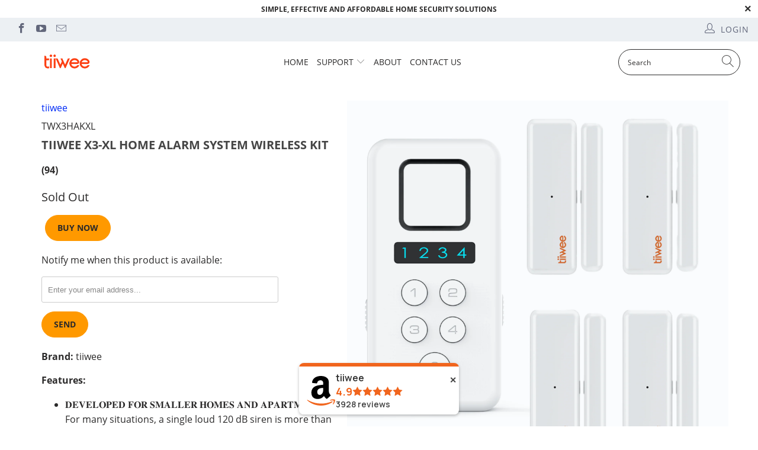

--- FILE ---
content_type: text/html; charset=utf-8
request_url: https://www.tiiwee.com/products/tiiwee-x3-home-alarm-system-wireless-kit-x3-xl-loud-120db-siren-4-window-door-sensors-window-alarm-door-alarm-no-remote-controls-required
body_size: 29419
content:


 <!DOCTYPE html>
<html lang="en"> <head> <meta charset="utf-8"> <meta http-equiv="cleartype" content="on"> <meta name="robots" content="index,follow"> <!-- Mobile Specific Metas --> <meta name="HandheldFriendly" content="True"> <meta name="MobileOptimized" content="320"> <meta name="viewport" content="width=device-width,initial-scale=1"> <meta name="theme-color" content="#ffffff"> <title>
      tiiwee X3-XL Home Alarm System Wireless Kit - tiiwee.com</title> <link rel="preconnect dns-prefetch" href="https://fonts.shopifycdn.com" /> <link rel="preconnect dns-prefetch" href="https://cdn.shopify.com" /> <link rel="preconnect dns-prefetch" href="https://v.shopify.com" /> <link rel="preconnect dns-prefetch" href="https://cdn.shopifycloud.com" /> <link rel="preconnect dns-prefetch" href="https://productreviews.shopifycdn.com" /> <link rel="stylesheet" href="https://cdnjs.cloudflare.com/ajax/libs/fancybox/3.5.6/jquery.fancybox.css"> <!-- Stylesheets for Turbo "5.0.3" --> <link href="//www.tiiwee.com/cdn/shop/t/33/assets/styles.scss.css?v=64437664338385172641700230276" rel="stylesheet" type="text/css" media="all" /> <script>
      window.lazySizesConfig = window.lazySizesConfig || {};

      lazySizesConfig.expand = 300;
      lazySizesConfig.loadHidden = false;

      /*! lazysizes - v4.1.4 */
      !function(a,b){var c=b(a,a.document);a.lazySizes=c,"object"==typeof module&&module.exports&&(module.exports=c)}(window,function(a,b){"use strict";if(b.getElementsByClassName){var c,d,e=b.documentElement,f=a.Date,g=a.HTMLPictureElement,h="addEventListener",i="getAttribute",j=a[h],k=a.setTimeout,l=a.requestAnimationFrame||k,m=a.requestIdleCallback,n=/^picture$/i,o=["load","error","lazyincluded","_lazyloaded"],p={},q=Array.prototype.forEach,r=function(a,b){return p[b]||(p[b]=new RegExp("(\\s|^)"+b+"(\\s|$)")),p[b].test(a[i]("class")||"")&&p[b]},s=function(a,b){r(a,b)||a.setAttribute("class",(a[i]("class")||"").trim()+" "+b)},t=function(a,b){var c;(c=r(a,b))&&a.setAttribute("class",(a[i]("class")||"").replace(c," "))},u=function(a,b,c){var d=c?h:"removeEventListener";c&&u(a,b),o.forEach(function(c){a[d](c,b)})},v=function(a,d,e,f,g){var h=b.createEvent("Event");return e||(e={}),e.instance=c,h.initEvent(d,!f,!g),h.detail=e,a.dispatchEvent(h),h},w=function(b,c){var e;!g&&(e=a.picturefill||d.pf)?(c&&c.src&&!b[i]("srcset")&&b.setAttribute("srcset",c.src),e({reevaluate:!0,elements:[b]})):c&&c.src&&(b.src=c.src)},x=function(a,b){return(getComputedStyle(a,null)||{})[b]},y=function(a,b,c){for(c=c||a.offsetWidth;c<d.minSize&&b&&!a._lazysizesWidth;)c=b.offsetWidth,b=b.parentNode;return c},z=function(){var a,c,d=[],e=[],f=d,g=function(){var b=f;for(f=d.length?e:d,a=!0,c=!1;b.length;)b.shift()();a=!1},h=function(d,e){a&&!e?d.apply(this,arguments):(f.push(d),c||(c=!0,(b.hidden?k:l)(g)))};return h._lsFlush=g,h}(),A=function(a,b){return b?function(){z(a)}:function(){var b=this,c=arguments;z(function(){a.apply(b,c)})}},B=function(a){var b,c=0,e=d.throttleDelay,g=d.ricTimeout,h=function(){b=!1,c=f.now(),a()},i=m&&g>49?function(){m(h,{timeout:g}),g!==d.ricTimeout&&(g=d.ricTimeout)}:A(function(){k(h)},!0);return function(a){var d;(a=a===!0)&&(g=33),b||(b=!0,d=e-(f.now()-c),0>d&&(d=0),a||9>d?i():k(i,d))}},C=function(a){var b,c,d=99,e=function(){b=null,a()},g=function(){var a=f.now()-c;d>a?k(g,d-a):(m||e)(e)};return function(){c=f.now(),b||(b=k(g,d))}};!function(){var b,c={lazyClass:"lazyload",loadedClass:"lazyloaded",loadingClass:"lazyloading",preloadClass:"lazypreload",errorClass:"lazyerror",autosizesClass:"lazyautosizes",srcAttr:"data-src",srcsetAttr:"data-srcset",sizesAttr:"data-sizes",minSize:40,customMedia:{},init:!0,expFactor:1.5,hFac:.8,loadMode:2,loadHidden:!0,ricTimeout:0,throttleDelay:125};d=a.lazySizesConfig||a.lazysizesConfig||{};for(b in c)b in d||(d[b]=c[b]);a.lazySizesConfig=d,k(function(){d.init&&F()})}();var D=function(){var g,l,m,o,p,y,D,F,G,H,I,J,K,L,M=/^img$/i,N=/^iframe$/i,O="onscroll"in a&&!/(gle|ing)bot/.test(navigator.userAgent),P=0,Q=0,R=0,S=-1,T=function(a){R--,a&&a.target&&u(a.target,T),(!a||0>R||!a.target)&&(R=0)},U=function(a,c){var d,f=a,g="hidden"==x(b.body,"visibility")||"hidden"!=x(a.parentNode,"visibility")&&"hidden"!=x(a,"visibility");for(F-=c,I+=c,G-=c,H+=c;g&&(f=f.offsetParent)&&f!=b.body&&f!=e;)g=(x(f,"opacity")||1)>0,g&&"visible"!=x(f,"overflow")&&(d=f.getBoundingClientRect(),g=H>d.left&&G<d.right&&I>d.top-1&&F<d.bottom+1);return g},V=function(){var a,f,h,j,k,m,n,p,q,r=c.elements;if((o=d.loadMode)&&8>R&&(a=r.length)){f=0,S++,null==K&&("expand"in d||(d.expand=e.clientHeight>500&&e.clientWidth>500?500:370),J=d.expand,K=J*d.expFactor),K>Q&&1>R&&S>2&&o>2&&!b.hidden?(Q=K,S=0):Q=o>1&&S>1&&6>R?J:P;for(;a>f;f++)if(r[f]&&!r[f]._lazyRace)if(O)if((p=r[f][i]("data-expand"))&&(m=1*p)||(m=Q),q!==m&&(y=innerWidth+m*L,D=innerHeight+m,n=-1*m,q=m),h=r[f].getBoundingClientRect(),(I=h.bottom)>=n&&(F=h.top)<=D&&(H=h.right)>=n*L&&(G=h.left)<=y&&(I||H||G||F)&&(d.loadHidden||"hidden"!=x(r[f],"visibility"))&&(l&&3>R&&!p&&(3>o||4>S)||U(r[f],m))){if(ba(r[f]),k=!0,R>9)break}else!k&&l&&!j&&4>R&&4>S&&o>2&&(g[0]||d.preloadAfterLoad)&&(g[0]||!p&&(I||H||G||F||"auto"!=r[f][i](d.sizesAttr)))&&(j=g[0]||r[f]);else ba(r[f]);j&&!k&&ba(j)}},W=B(V),X=function(a){s(a.target,d.loadedClass),t(a.target,d.loadingClass),u(a.target,Z),v(a.target,"lazyloaded")},Y=A(X),Z=function(a){Y({target:a.target})},$=function(a,b){try{a.contentWindow.location.replace(b)}catch(c){a.src=b}},_=function(a){var b,c=a[i](d.srcsetAttr);(b=d.customMedia[a[i]("data-media")||a[i]("media")])&&a.setAttribute("media",b),c&&a.setAttribute("srcset",c)},aa=A(function(a,b,c,e,f){var g,h,j,l,o,p;(o=v(a,"lazybeforeunveil",b)).defaultPrevented||(e&&(c?s(a,d.autosizesClass):a.setAttribute("sizes",e)),h=a[i](d.srcsetAttr),g=a[i](d.srcAttr),f&&(j=a.parentNode,l=j&&n.test(j.nodeName||"")),p=b.firesLoad||"src"in a&&(h||g||l),o={target:a},p&&(u(a,T,!0),clearTimeout(m),m=k(T,2500),s(a,d.loadingClass),u(a,Z,!0)),l&&q.call(j.getElementsByTagName("source"),_),h?a.setAttribute("srcset",h):g&&!l&&(N.test(a.nodeName)?$(a,g):a.src=g),f&&(h||l)&&w(a,{src:g})),a._lazyRace&&delete a._lazyRace,t(a,d.lazyClass),z(function(){(!p||a.complete&&a.naturalWidth>1)&&(p?T(o):R--,X(o))},!0)}),ba=function(a){var b,c=M.test(a.nodeName),e=c&&(a[i](d.sizesAttr)||a[i]("sizes")),f="auto"==e;(!f&&l||!c||!a[i]("src")&&!a.srcset||a.complete||r(a,d.errorClass)||!r(a,d.lazyClass))&&(b=v(a,"lazyunveilread").detail,f&&E.updateElem(a,!0,a.offsetWidth),a._lazyRace=!0,R++,aa(a,b,f,e,c))},ca=function(){if(!l){if(f.now()-p<999)return void k(ca,999);var a=C(function(){d.loadMode=3,W()});l=!0,d.loadMode=3,W(),j("scroll",function(){3==d.loadMode&&(d.loadMode=2),a()},!0)}};return{_:function(){p=f.now(),c.elements=b.getElementsByClassName(d.lazyClass),g=b.getElementsByClassName(d.lazyClass+" "+d.preloadClass),L=d.hFac,j("scroll",W,!0),j("resize",W,!0),a.MutationObserver?new MutationObserver(W).observe(e,{childList:!0,subtree:!0,attributes:!0}):(e[h]("DOMNodeInserted",W,!0),e[h]("DOMAttrModified",W,!0),setInterval(W,999)),j("hashchange",W,!0),["focus","mouseover","click","load","transitionend","animationend","webkitAnimationEnd"].forEach(function(a){b[h](a,W,!0)}),/d$|^c/.test(b.readyState)?ca():(j("load",ca),b[h]("DOMContentLoaded",W),k(ca,2e4)),c.elements.length?(V(),z._lsFlush()):W()},checkElems:W,unveil:ba}}(),E=function(){var a,c=A(function(a,b,c,d){var e,f,g;if(a._lazysizesWidth=d,d+="px",a.setAttribute("sizes",d),n.test(b.nodeName||""))for(e=b.getElementsByTagName("source"),f=0,g=e.length;g>f;f++)e[f].setAttribute("sizes",d);c.detail.dataAttr||w(a,c.detail)}),e=function(a,b,d){var e,f=a.parentNode;f&&(d=y(a,f,d),e=v(a,"lazybeforesizes",{width:d,dataAttr:!!b}),e.defaultPrevented||(d=e.detail.width,d&&d!==a._lazysizesWidth&&c(a,f,e,d)))},f=function(){var b,c=a.length;if(c)for(b=0;c>b;b++)e(a[b])},g=C(f);return{_:function(){a=b.getElementsByClassName(d.autosizesClass),j("resize",g)},checkElems:g,updateElem:e}}(),F=function(){F.i||(F.i=!0,E._(),D._())};return c={cfg:d,autoSizer:E,loader:D,init:F,uP:w,aC:s,rC:t,hC:r,fire:v,gW:y,rAF:z}}});

      /*! lazysizes - v4.1.4 */
      !function(a,b){var c=function(){b(a.lazySizes),a.removeEventListener("lazyunveilread",c,!0)};b=b.bind(null,a,a.document),"object"==typeof module&&module.exports?b(require("lazysizes")):a.lazySizes?c():a.addEventListener("lazyunveilread",c,!0)}(window,function(a,b,c){"use strict";function d(){this.ratioElems=b.getElementsByClassName("lazyaspectratio"),this._setupEvents(),this.processImages()}if(a.addEventListener){var e,f,g,h=Array.prototype.forEach,i=/^picture$/i,j="data-aspectratio",k="img["+j+"]",l=function(b){return a.matchMedia?(l=function(a){return!a||(matchMedia(a)||{}).matches})(b):a.Modernizr&&Modernizr.mq?!b||Modernizr.mq(b):!b},m=c.aC,n=c.rC,o=c.cfg;d.prototype={_setupEvents:function(){var a=this,c=function(b){b.naturalWidth<36?a.addAspectRatio(b,!0):a.removeAspectRatio(b,!0)},d=function(){a.processImages()};b.addEventListener("load",function(a){a.target.getAttribute&&a.target.getAttribute(j)&&c(a.target)},!0),addEventListener("resize",function(){var b,d=function(){h.call(a.ratioElems,c)};return function(){clearTimeout(b),b=setTimeout(d,99)}}()),b.addEventListener("DOMContentLoaded",d),addEventListener("load",d)},processImages:function(a){var c,d;a||(a=b),c="length"in a&&!a.nodeName?a:a.querySelectorAll(k);for(d=0;d<c.length;d++)c[d].naturalWidth>36?this.removeAspectRatio(c[d]):this.addAspectRatio(c[d])},getSelectedRatio:function(a){var b,c,d,e,f,g=a.parentNode;if(g&&i.test(g.nodeName||""))for(d=g.getElementsByTagName("source"),b=0,c=d.length;c>b;b++)if(e=d[b].getAttribute("data-media")||d[b].getAttribute("media"),o.customMedia[e]&&(e=o.customMedia[e]),l(e)){f=d[b].getAttribute(j);break}return f||a.getAttribute(j)||""},parseRatio:function(){var a=/^\s*([+\d\.]+)(\s*[\/x]\s*([+\d\.]+))?\s*$/,b={};return function(c){var d;return!b[c]&&(d=c.match(a))&&(d[3]?b[c]=d[1]/d[3]:b[c]=1*d[1]),b[c]}}(),addAspectRatio:function(b,c){var d,e=b.offsetWidth,f=b.offsetHeight;return c||m(b,"lazyaspectratio"),36>e&&0>=f?void((e||f&&a.console)&&console.log("Define width or height of image, so we can calculate the other dimension")):(d=this.getSelectedRatio(b),d=this.parseRatio(d),void(d&&(e?b.style.height=e/d+"px":b.style.width=f*d+"px")))},removeAspectRatio:function(a){n(a,"lazyaspectratio"),a.style.height="",a.style.width="",a.removeAttribute(j)}},f=function(){g=a.jQuery||a.Zepto||a.shoestring||a.$,g&&g.fn&&!g.fn.imageRatio&&g.fn.filter&&g.fn.add&&g.fn.find?g.fn.imageRatio=function(){return e.processImages(this.find(k).add(this.filter(k))),this}:g=!1},f(),setTimeout(f),e=new d,a.imageRatio=e,"object"==typeof module&&module.exports?module.exports=e:"function"==typeof define&&define.amd&&define(e)}});

        /*! lazysizes - v4.1.5 */
        !function(a,b){var c=function(){b(a.lazySizes),a.removeEventListener("lazyunveilread",c,!0)};b=b.bind(null,a,a.document),"object"==typeof module&&module.exports?b(require("lazysizes")):a.lazySizes?c():a.addEventListener("lazyunveilread",c,!0)}(window,function(a,b,c){"use strict";if(a.addEventListener){var d=/\s+/g,e=/\s*\|\s+|\s+\|\s*/g,f=/^(.+?)(?:\s+\[\s*(.+?)\s*\])(?:\s+\[\s*(.+?)\s*\])?$/,g=/^\s*\(*\s*type\s*:\s*(.+?)\s*\)*\s*$/,h=/\(|\)|'/,i={contain:1,cover:1},j=function(a){var b=c.gW(a,a.parentNode);return(!a._lazysizesWidth||b>a._lazysizesWidth)&&(a._lazysizesWidth=b),a._lazysizesWidth},k=function(a){var b;return b=(getComputedStyle(a)||{getPropertyValue:function(){}}).getPropertyValue("background-size"),!i[b]&&i[a.style.backgroundSize]&&(b=a.style.backgroundSize),b},l=function(a,b){if(b){var c=b.match(g);c&&c[1]?a.setAttribute("type",c[1]):a.setAttribute("media",lazySizesConfig.customMedia[b]||b)}},m=function(a,c,g){var h=b.createElement("picture"),i=c.getAttribute(lazySizesConfig.sizesAttr),j=c.getAttribute("data-ratio"),k=c.getAttribute("data-optimumx");c._lazybgset&&c._lazybgset.parentNode==c&&c.removeChild(c._lazybgset),Object.defineProperty(g,"_lazybgset",{value:c,writable:!0}),Object.defineProperty(c,"_lazybgset",{value:h,writable:!0}),a=a.replace(d," ").split(e),h.style.display="none",g.className=lazySizesConfig.lazyClass,1!=a.length||i||(i="auto"),a.forEach(function(a){var c,d=b.createElement("source");i&&"auto"!=i&&d.setAttribute("sizes",i),(c=a.match(f))?(d.setAttribute(lazySizesConfig.srcsetAttr,c[1]),l(d,c[2]),l(d,c[3])):d.setAttribute(lazySizesConfig.srcsetAttr,a),h.appendChild(d)}),i&&(g.setAttribute(lazySizesConfig.sizesAttr,i),c.removeAttribute(lazySizesConfig.sizesAttr),c.removeAttribute("sizes")),k&&g.setAttribute("data-optimumx",k),j&&g.setAttribute("data-ratio",j),h.appendChild(g),c.appendChild(h)},n=function(a){if(a.target._lazybgset){var b=a.target,d=b._lazybgset,e=b.currentSrc||b.src;if(e){var f=c.fire(d,"bgsetproxy",{src:e,useSrc:h.test(e)?JSON.stringify(e):e});f.defaultPrevented||(d.style.backgroundImage="url("+f.detail.useSrc+")")}b._lazybgsetLoading&&(c.fire(d,"_lazyloaded",{},!1,!0),delete b._lazybgsetLoading)}};addEventListener("lazybeforeunveil",function(a){var d,e,f;!a.defaultPrevented&&(d=a.target.getAttribute("data-bgset"))&&(f=a.target,e=b.createElement("img"),e.alt="",e._lazybgsetLoading=!0,a.detail.firesLoad=!0,m(d,f,e),setTimeout(function(){c.loader.unveil(e),c.rAF(function(){c.fire(e,"_lazyloaded",{},!0,!0),e.complete&&n({target:e})})}))}),b.addEventListener("load",n,!0),a.addEventListener("lazybeforesizes",function(a){if(a.detail.instance==c&&a.target._lazybgset&&a.detail.dataAttr){var b=a.target._lazybgset,d=k(b);i[d]&&(a.target._lazysizesParentFit=d,c.rAF(function(){a.target.setAttribute("data-parent-fit",d),a.target._lazysizesParentFit&&delete a.target._lazysizesParentFit}))}},!0),b.documentElement.addEventListener("lazybeforesizes",function(a){!a.defaultPrevented&&a.target._lazybgset&&a.detail.instance==c&&(a.detail.width=j(a.target._lazybgset))})}});</script> <script>
      
Shopify = window.Shopify || {};Shopify.theme_settings = {};Shopify.theme_settings.display_tos_checkbox = false;Shopify.theme_settings.go_to_checkout = false;Shopify.theme_settings.cart_action = "ajax";Shopify.theme_settings.collection_swatches = true;Shopify.theme_settings.collection_secondary_image = false;Shopify.theme_settings.show_multiple_currencies = false;Shopify.theme_settings.display_inventory_left = false;Shopify.theme_settings.inventory_threshold = 10;Shopify.theme_settings.limit_quantity = false;Shopify.theme_settings.menu_position = "inline";Shopify.theme_settings.newsletter_popup = false;Shopify.theme_settings.newsletter_popup_days = "7";Shopify.theme_settings.newsletter_popup_mobile = false;Shopify.theme_settings.newsletter_popup_seconds = 0;Shopify.theme_settings.pagination_type = "infinite_scroll";Shopify.theme_settings.search_pagination_type = "infinite_scroll";Shopify.theme_settings.enable_shopify_review_comments = true;Shopify.theme_settings.enable_shopify_collection_badges = false;Shopify.theme_settings.quick_shop_thumbnail_position = "bottom-thumbnails";Shopify.theme_settings.product_form_style = "swatches";Shopify.theme_settings.sale_banner_enabled = true;Shopify.theme_settings.display_savings = false;Shopify.theme_settings.display_sold_out_price = false;Shopify.theme_settings.sold_out_text = "Sold Out";Shopify.theme_settings.free_text = "Free";Shopify.theme_settings.search_option = "products";Shopify.theme_settings.search_items_to_display = 5;Shopify.theme_settings.enable_autocomplete = true;Shopify.theme_settings.page_dots_enabled = true;Shopify.theme_settings.slideshow_arrow_size = "light";Shopify.theme_settings.quick_shop_enabled = false;Shopify.translation =Shopify.translation || {};Shopify.translation.agree_to_terms_warning = "You must agree with the terms and conditions to checkout.";Shopify.translation.one_item_left = "item left";Shopify.translation.items_left_text = "items left";Shopify.translation.cart_savings_text = "Total Savings";Shopify.translation.cart_discount_text = "Discount";Shopify.translation.cart_subtotal_text = "Subtotal";Shopify.translation.cart_remove_text = "Remove";Shopify.translation.newsletter_success_text = "Thank you for joining our mailing list!";Shopify.translation.notify_email = "Enter your email address...";Shopify.translation.notify_email_value = "Translation missing: en.contact.fields.email";Shopify.translation.notify_email_send = "Send";Shopify.translation.notify_message_first = "Please notify me when ";Shopify.translation.notify_message_last = " becomes available - ";Shopify.translation.notify_success_text = "Thanks! We will notify you when this product becomes available!";Shopify.translation.add_to_cart = "Add to Cart";Shopify.translation.coming_soon_text = "Coming Soon";Shopify.translation.sold_out_text = "Sold Out";Shopify.translation.sale_text = "Sale";Shopify.translation.savings_text = "You Save";Shopify.translation.free_price_text = "Translation missing: en.settings.free_price_text";Shopify.translation.from_text = "from";Shopify.translation.new_text = "New";Shopify.translation.pre_order_text = "Pre-Order";Shopify.translation.unavailable_text = "Unavailable";Shopify.translation.all_results = "View all results";</script> <meta name="description" content="Brand: tiiweeFeatures: 𝐃𝐄𝐕𝐄𝐋𝐎𝐏𝐄𝐃 𝐅𝐎𝐑 𝐒𝐌𝐀𝐋𝐋𝐄𝐑 𝐇𝐎𝐌𝐄𝐒 𝐀𝐍𝐃 𝐀𝐏𝐀𝐑𝐓𝐌𝐄𝐍𝐓𝐒 – For many situations, a single loud 120 dB siren is more than enough to deter any unwanted visitors. Think of smaller houses, apartments, mobile homes and caravans. For those homes, we developed the X3-based alarm system. It is straightforward to use. L" /> <link rel="shortcut icon" type="image/x-icon" href="//www.tiiwee.com/cdn/shop/files/TW_Favicon_white_background_larger_180x180.png?v=1613525144"> <link rel="apple-touch-icon" href="//www.tiiwee.com/cdn/shop/files/TW_Favicon_white_background_larger_180x180.png?v=1613525144"/> <link rel="apple-touch-icon" sizes="57x57" href="//www.tiiwee.com/cdn/shop/files/TW_Favicon_white_background_larger_57x57.png?v=1613525144"/> <link rel="apple-touch-icon" sizes="60x60" href="//www.tiiwee.com/cdn/shop/files/TW_Favicon_white_background_larger_60x60.png?v=1613525144"/> <link rel="apple-touch-icon" sizes="72x72" href="//www.tiiwee.com/cdn/shop/files/TW_Favicon_white_background_larger_72x72.png?v=1613525144"/> <link rel="apple-touch-icon" sizes="76x76" href="//www.tiiwee.com/cdn/shop/files/TW_Favicon_white_background_larger_76x76.png?v=1613525144"/> <link rel="apple-touch-icon" sizes="114x114" href="//www.tiiwee.com/cdn/shop/files/TW_Favicon_white_background_larger_114x114.png?v=1613525144"/> <link rel="apple-touch-icon" sizes="180x180" href="//www.tiiwee.com/cdn/shop/files/TW_Favicon_white_background_larger_180x180.png?v=1613525144"/> <link rel="apple-touch-icon" sizes="228x228" href="//www.tiiwee.com/cdn/shop/files/TW_Favicon_white_background_larger_228x228.png?v=1613525144"/> <link rel="canonical" href="https://www.tiiwee.com/products/tiiwee-x3-home-alarm-system-wireless-kit-x3-xl-loud-120db-siren-4-window-door-sensors-window-alarm-door-alarm-no-remote-controls-required" /> <script>window.performance && window.performance.mark && window.performance.mark('shopify.content_for_header.start');</script><meta id="shopify-digital-wallet" name="shopify-digital-wallet" content="/18806197/digital_wallets/dialog">
<meta name="shopify-checkout-api-token" content="1f44a89f051618142bf58690bb956a6e">
<meta id="in-context-paypal-metadata" data-shop-id="18806197" data-venmo-supported="false" data-environment="production" data-locale="en_US" data-paypal-v4="true" data-currency="EUR">
<link rel="alternate" hreflang="x-default" href="https://www.tiiwee.com/products/tiiwee-x3-home-alarm-system-wireless-kit-x3-xl-loud-120db-siren-4-window-door-sensors-window-alarm-door-alarm-no-remote-controls-required">
<link rel="alternate" hreflang="en" href="https://www.tiiwee.com/products/tiiwee-x3-home-alarm-system-wireless-kit-x3-xl-loud-120db-siren-4-window-door-sensors-window-alarm-door-alarm-no-remote-controls-required">
<link rel="alternate" hreflang="en-NL" href="https://www.tiiwee.com/en-nl/products/tiiwee-x3-home-alarm-system-wireless-kit-x3-xl-loud-120db-siren-4-window-door-sensors-window-alarm-door-alarm-no-remote-controls-required">
<link rel="alternate" type="application/json+oembed" href="https://www.tiiwee.com/products/tiiwee-x3-home-alarm-system-wireless-kit-x3-xl-loud-120db-siren-4-window-door-sensors-window-alarm-door-alarm-no-remote-controls-required.oembed">
<script async="async" src="/checkouts/internal/preloads.js?locale=en-DE"></script>
<link rel="preconnect" href="https://shop.app" crossorigin="anonymous">
<script async="async" src="https://shop.app/checkouts/internal/preloads.js?locale=en-DE&shop_id=18806197" crossorigin="anonymous"></script>
<script id="apple-pay-shop-capabilities" type="application/json">{"shopId":18806197,"countryCode":"NL","currencyCode":"EUR","merchantCapabilities":["supports3DS"],"merchantId":"gid:\/\/shopify\/Shop\/18806197","merchantName":"tiiwee.com","requiredBillingContactFields":["postalAddress","email"],"requiredShippingContactFields":["postalAddress","email"],"shippingType":"shipping","supportedNetworks":["visa","maestro","masterCard","amex"],"total":{"type":"pending","label":"tiiwee.com","amount":"1.00"},"shopifyPaymentsEnabled":true,"supportsSubscriptions":true}</script>
<script id="shopify-features" type="application/json">{"accessToken":"1f44a89f051618142bf58690bb956a6e","betas":["rich-media-storefront-analytics"],"domain":"www.tiiwee.com","predictiveSearch":true,"shopId":18806197,"locale":"en"}</script>
<script>var Shopify = Shopify || {};
Shopify.shop = "tiiwee-b-v.myshopify.com";
Shopify.locale = "en";
Shopify.currency = {"active":"EUR","rate":"1.0"};
Shopify.country = "DE";
Shopify.theme = {"name":"New version - FEB 2020 - Concept","id":87690936451,"schema_name":"Turbo","schema_version":"5.0.3","theme_store_id":null,"role":"main"};
Shopify.theme.handle = "null";
Shopify.theme.style = {"id":null,"handle":null};
Shopify.cdnHost = "www.tiiwee.com/cdn";
Shopify.routes = Shopify.routes || {};
Shopify.routes.root = "/";</script>
<script type="module">!function(o){(o.Shopify=o.Shopify||{}).modules=!0}(window);</script>
<script>!function(o){function n(){var o=[];function n(){o.push(Array.prototype.slice.apply(arguments))}return n.q=o,n}var t=o.Shopify=o.Shopify||{};t.loadFeatures=n(),t.autoloadFeatures=n()}(window);</script>
<script>
  window.ShopifyPay = window.ShopifyPay || {};
  window.ShopifyPay.apiHost = "shop.app\/pay";
  window.ShopifyPay.redirectState = null;
</script>
<script id="shop-js-analytics" type="application/json">{"pageType":"product"}</script>
<script defer="defer" async type="module" src="//www.tiiwee.com/cdn/shopifycloud/shop-js/modules/v2/client.init-shop-cart-sync_BApSsMSl.en.esm.js"></script>
<script defer="defer" async type="module" src="//www.tiiwee.com/cdn/shopifycloud/shop-js/modules/v2/chunk.common_CBoos6YZ.esm.js"></script>
<script type="module">
  await import("//www.tiiwee.com/cdn/shopifycloud/shop-js/modules/v2/client.init-shop-cart-sync_BApSsMSl.en.esm.js");
await import("//www.tiiwee.com/cdn/shopifycloud/shop-js/modules/v2/chunk.common_CBoos6YZ.esm.js");

  window.Shopify.SignInWithShop?.initShopCartSync?.({"fedCMEnabled":true,"windoidEnabled":true});

</script>
<script>
  window.Shopify = window.Shopify || {};
  if (!window.Shopify.featureAssets) window.Shopify.featureAssets = {};
  window.Shopify.featureAssets['shop-js'] = {"shop-cart-sync":["modules/v2/client.shop-cart-sync_DJczDl9f.en.esm.js","modules/v2/chunk.common_CBoos6YZ.esm.js"],"init-fed-cm":["modules/v2/client.init-fed-cm_BzwGC0Wi.en.esm.js","modules/v2/chunk.common_CBoos6YZ.esm.js"],"init-windoid":["modules/v2/client.init-windoid_BS26ThXS.en.esm.js","modules/v2/chunk.common_CBoos6YZ.esm.js"],"shop-cash-offers":["modules/v2/client.shop-cash-offers_DthCPNIO.en.esm.js","modules/v2/chunk.common_CBoos6YZ.esm.js","modules/v2/chunk.modal_Bu1hFZFC.esm.js"],"shop-button":["modules/v2/client.shop-button_D_JX508o.en.esm.js","modules/v2/chunk.common_CBoos6YZ.esm.js"],"init-shop-email-lookup-coordinator":["modules/v2/client.init-shop-email-lookup-coordinator_DFwWcvrS.en.esm.js","modules/v2/chunk.common_CBoos6YZ.esm.js"],"shop-toast-manager":["modules/v2/client.shop-toast-manager_tEhgP2F9.en.esm.js","modules/v2/chunk.common_CBoos6YZ.esm.js"],"shop-login-button":["modules/v2/client.shop-login-button_DwLgFT0K.en.esm.js","modules/v2/chunk.common_CBoos6YZ.esm.js","modules/v2/chunk.modal_Bu1hFZFC.esm.js"],"avatar":["modules/v2/client.avatar_BTnouDA3.en.esm.js"],"init-shop-cart-sync":["modules/v2/client.init-shop-cart-sync_BApSsMSl.en.esm.js","modules/v2/chunk.common_CBoos6YZ.esm.js"],"pay-button":["modules/v2/client.pay-button_BuNmcIr_.en.esm.js","modules/v2/chunk.common_CBoos6YZ.esm.js"],"init-shop-for-new-customer-accounts":["modules/v2/client.init-shop-for-new-customer-accounts_DrjXSI53.en.esm.js","modules/v2/client.shop-login-button_DwLgFT0K.en.esm.js","modules/v2/chunk.common_CBoos6YZ.esm.js","modules/v2/chunk.modal_Bu1hFZFC.esm.js"],"init-customer-accounts-sign-up":["modules/v2/client.init-customer-accounts-sign-up_TlVCiykN.en.esm.js","modules/v2/client.shop-login-button_DwLgFT0K.en.esm.js","modules/v2/chunk.common_CBoos6YZ.esm.js","modules/v2/chunk.modal_Bu1hFZFC.esm.js"],"shop-follow-button":["modules/v2/client.shop-follow-button_C5D3XtBb.en.esm.js","modules/v2/chunk.common_CBoos6YZ.esm.js","modules/v2/chunk.modal_Bu1hFZFC.esm.js"],"checkout-modal":["modules/v2/client.checkout-modal_8TC_1FUY.en.esm.js","modules/v2/chunk.common_CBoos6YZ.esm.js","modules/v2/chunk.modal_Bu1hFZFC.esm.js"],"init-customer-accounts":["modules/v2/client.init-customer-accounts_C0Oh2ljF.en.esm.js","modules/v2/client.shop-login-button_DwLgFT0K.en.esm.js","modules/v2/chunk.common_CBoos6YZ.esm.js","modules/v2/chunk.modal_Bu1hFZFC.esm.js"],"lead-capture":["modules/v2/client.lead-capture_Cq0gfm7I.en.esm.js","modules/v2/chunk.common_CBoos6YZ.esm.js","modules/v2/chunk.modal_Bu1hFZFC.esm.js"],"shop-login":["modules/v2/client.shop-login_BmtnoEUo.en.esm.js","modules/v2/chunk.common_CBoos6YZ.esm.js","modules/v2/chunk.modal_Bu1hFZFC.esm.js"],"payment-terms":["modules/v2/client.payment-terms_BHOWV7U_.en.esm.js","modules/v2/chunk.common_CBoos6YZ.esm.js","modules/v2/chunk.modal_Bu1hFZFC.esm.js"]};
</script>
<script>(function() {
  var isLoaded = false;
  function asyncLoad() {
    if (isLoaded) return;
    isLoaded = true;
    var urls = ["https:\/\/cdn.amzrw.reputon.com\/assets\/widget.js?shop=tiiwee-b-v.myshopify.com","https:\/\/light.spicegems.org\/0\/js\/scripttags\/tiiwee-b-v\/country_redirect_8e1f55ab34f2f072a97f1b3e170dd8db.min.js?v=19\u0026shop=tiiwee-b-v.myshopify.com"];
    for (var i = 0; i <urls.length; i++) {
      var s = document.createElement('script');
      s.type = 'text/javascript';
      s.async = true;
      s.src = urls[i];
      var x = document.getElementsByTagName('script')[0];
      x.parentNode.insertBefore(s, x);
    }
  };
  if(window.attachEvent) {
    window.attachEvent('onload', asyncLoad);
  } else {
    window.addEventListener('load', asyncLoad, false);
  }
})();</script>
<script id="__st">var __st={"a":18806197,"offset":-43200,"reqid":"ec0cbb3d-314b-4826-aba0-f6c75ce0cbc5-1768904996","pageurl":"www.tiiwee.com\/products\/tiiwee-x3-home-alarm-system-wireless-kit-x3-xl-loud-120db-siren-4-window-door-sensors-window-alarm-door-alarm-no-remote-controls-required","u":"370cf8ec4aef","p":"product","rtyp":"product","rid":5012223492227};</script>
<script>window.ShopifyPaypalV4VisibilityTracking = true;</script>
<script id="captcha-bootstrap">!function(){'use strict';const t='contact',e='account',n='new_comment',o=[[t,t],['blogs',n],['comments',n],[t,'customer']],c=[[e,'customer_login'],[e,'guest_login'],[e,'recover_customer_password'],[e,'create_customer']],r=t=>t.map((([t,e])=>`form[action*='/${t}']:not([data-nocaptcha='true']) input[name='form_type'][value='${e}']`)).join(','),a=t=>()=>t?[...document.querySelectorAll(t)].map((t=>t.form)):[];function s(){const t=[...o],e=r(t);return a(e)}const i='password',u='form_key',d=['recaptcha-v3-token','g-recaptcha-response','h-captcha-response',i],f=()=>{try{return window.sessionStorage}catch{return}},m='__shopify_v',_=t=>t.elements[u];function p(t,e,n=!1){try{const o=window.sessionStorage,c=JSON.parse(o.getItem(e)),{data:r}=function(t){const{data:e,action:n}=t;return t[m]||n?{data:e,action:n}:{data:t,action:n}}(c);for(const[e,n]of Object.entries(r))t.elements[e]&&(t.elements[e].value=n);n&&o.removeItem(e)}catch(o){console.error('form repopulation failed',{error:o})}}const l='form_type',E='cptcha';function T(t){t.dataset[E]=!0}const w=window,h=w.document,L='Shopify',v='ce_forms',y='captcha';let A=!1;((t,e)=>{const n=(g='f06e6c50-85a8-45c8-87d0-21a2b65856fe',I='https://cdn.shopify.com/shopifycloud/storefront-forms-hcaptcha/ce_storefront_forms_captcha_hcaptcha.v1.5.2.iife.js',D={infoText:'Protected by hCaptcha',privacyText:'Privacy',termsText:'Terms'},(t,e,n)=>{const o=w[L][v],c=o.bindForm;if(c)return c(t,g,e,D).then(n);var r;o.q.push([[t,g,e,D],n]),r=I,A||(h.body.append(Object.assign(h.createElement('script'),{id:'captcha-provider',async:!0,src:r})),A=!0)});var g,I,D;w[L]=w[L]||{},w[L][v]=w[L][v]||{},w[L][v].q=[],w[L][y]=w[L][y]||{},w[L][y].protect=function(t,e){n(t,void 0,e),T(t)},Object.freeze(w[L][y]),function(t,e,n,w,h,L){const[v,y,A,g]=function(t,e,n){const i=e?o:[],u=t?c:[],d=[...i,...u],f=r(d),m=r(i),_=r(d.filter((([t,e])=>n.includes(e))));return[a(f),a(m),a(_),s()]}(w,h,L),I=t=>{const e=t.target;return e instanceof HTMLFormElement?e:e&&e.form},D=t=>v().includes(t);t.addEventListener('submit',(t=>{const e=I(t);if(!e)return;const n=D(e)&&!e.dataset.hcaptchaBound&&!e.dataset.recaptchaBound,o=_(e),c=g().includes(e)&&(!o||!o.value);(n||c)&&t.preventDefault(),c&&!n&&(function(t){try{if(!f())return;!function(t){const e=f();if(!e)return;const n=_(t);if(!n)return;const o=n.value;o&&e.removeItem(o)}(t);const e=Array.from(Array(32),(()=>Math.random().toString(36)[2])).join('');!function(t,e){_(t)||t.append(Object.assign(document.createElement('input'),{type:'hidden',name:u})),t.elements[u].value=e}(t,e),function(t,e){const n=f();if(!n)return;const o=[...t.querySelectorAll(`input[type='${i}']`)].map((({name:t})=>t)),c=[...d,...o],r={};for(const[a,s]of new FormData(t).entries())c.includes(a)||(r[a]=s);n.setItem(e,JSON.stringify({[m]:1,action:t.action,data:r}))}(t,e)}catch(e){console.error('failed to persist form',e)}}(e),e.submit())}));const S=(t,e)=>{t&&!t.dataset[E]&&(n(t,e.some((e=>e===t))),T(t))};for(const o of['focusin','change'])t.addEventListener(o,(t=>{const e=I(t);D(e)&&S(e,y())}));const B=e.get('form_key'),M=e.get(l),P=B&&M;t.addEventListener('DOMContentLoaded',(()=>{const t=y();if(P)for(const e of t)e.elements[l].value===M&&p(e,B);[...new Set([...A(),...v().filter((t=>'true'===t.dataset.shopifyCaptcha))])].forEach((e=>S(e,t)))}))}(h,new URLSearchParams(w.location.search),n,t,e,['guest_login'])})(!0,!0)}();</script>
<script integrity="sha256-4kQ18oKyAcykRKYeNunJcIwy7WH5gtpwJnB7kiuLZ1E=" data-source-attribution="shopify.loadfeatures" defer="defer" src="//www.tiiwee.com/cdn/shopifycloud/storefront/assets/storefront/load_feature-a0a9edcb.js" crossorigin="anonymous"></script>
<script crossorigin="anonymous" defer="defer" src="//www.tiiwee.com/cdn/shopifycloud/storefront/assets/shopify_pay/storefront-65b4c6d7.js?v=20250812"></script>
<script data-source-attribution="shopify.dynamic_checkout.dynamic.init">var Shopify=Shopify||{};Shopify.PaymentButton=Shopify.PaymentButton||{isStorefrontPortableWallets:!0,init:function(){window.Shopify.PaymentButton.init=function(){};var t=document.createElement("script");t.src="https://www.tiiwee.com/cdn/shopifycloud/portable-wallets/latest/portable-wallets.en.js",t.type="module",document.head.appendChild(t)}};
</script>
<script data-source-attribution="shopify.dynamic_checkout.buyer_consent">
  function portableWalletsHideBuyerConsent(e){var t=document.getElementById("shopify-buyer-consent"),n=document.getElementById("shopify-subscription-policy-button");t&&n&&(t.classList.add("hidden"),t.setAttribute("aria-hidden","true"),n.removeEventListener("click",e))}function portableWalletsShowBuyerConsent(e){var t=document.getElementById("shopify-buyer-consent"),n=document.getElementById("shopify-subscription-policy-button");t&&n&&(t.classList.remove("hidden"),t.removeAttribute("aria-hidden"),n.addEventListener("click",e))}window.Shopify?.PaymentButton&&(window.Shopify.PaymentButton.hideBuyerConsent=portableWalletsHideBuyerConsent,window.Shopify.PaymentButton.showBuyerConsent=portableWalletsShowBuyerConsent);
</script>
<script data-source-attribution="shopify.dynamic_checkout.cart.bootstrap">document.addEventListener("DOMContentLoaded",(function(){function t(){return document.querySelector("shopify-accelerated-checkout-cart, shopify-accelerated-checkout")}if(t())Shopify.PaymentButton.init();else{new MutationObserver((function(e,n){t()&&(Shopify.PaymentButton.init(),n.disconnect())})).observe(document.body,{childList:!0,subtree:!0})}}));
</script>
<script id='scb4127' type='text/javascript' async='' src='https://www.tiiwee.com/cdn/shopifycloud/privacy-banner/storefront-banner.js'></script><link id="shopify-accelerated-checkout-styles" rel="stylesheet" media="screen" href="https://www.tiiwee.com/cdn/shopifycloud/portable-wallets/latest/accelerated-checkout-backwards-compat.css" crossorigin="anonymous">
<style id="shopify-accelerated-checkout-cart">
        #shopify-buyer-consent {
  margin-top: 1em;
  display: inline-block;
  width: 100%;
}

#shopify-buyer-consent.hidden {
  display: none;
}

#shopify-subscription-policy-button {
  background: none;
  border: none;
  padding: 0;
  text-decoration: underline;
  font-size: inherit;
  cursor: pointer;
}

#shopify-subscription-policy-button::before {
  box-shadow: none;
}

      </style>

<script>window.performance && window.performance.mark && window.performance.mark('shopify.content_for_header.end');</script>

    

<meta name="author" content="tiiwee.com">
<meta property="og:url" content="https://www.tiiwee.com/products/tiiwee-x3-home-alarm-system-wireless-kit-x3-xl-loud-120db-siren-4-window-door-sensors-window-alarm-door-alarm-no-remote-controls-required">
<meta property="og:site_name" content="tiiwee.com"> <meta property="og:type" content="product"> <meta property="og:title" content="tiiwee X3-XL Home Alarm System Wireless Kit"> <meta property="og:image" content="https://www.tiiwee.com/cdn/shop/products/X3v2MainImage_600x.png?v=1671033272"> <meta property="og:image:secure_url" content="https://www.tiiwee.com/cdn/shop/products/X3v2MainImage_600x.png?v=1671033272"> <meta property="og:image:width" content="3000"> <meta property="og:image:height" content="3000"> <meta property="og:image" content="https://www.tiiwee.com/cdn/shop/products/511dSPyeQWL_600x.jpg?v=1671033272"> <meta property="og:image:secure_url" content="https://www.tiiwee.com/cdn/shop/products/511dSPyeQWL_600x.jpg?v=1671033272"> <meta property="og:image:width" content="500"> <meta property="og:image:height" content="500"> <meta property="og:image" content="https://www.tiiwee.com/cdn/shop/products/41zuTIvqDsL_600x.jpg?v=1671033272"> <meta property="og:image:secure_url" content="https://www.tiiwee.com/cdn/shop/products/41zuTIvqDsL_600x.jpg?v=1671033272"> <meta property="og:image:width" content="500"> <meta property="og:image:height" content="500"> <meta property="product:price:amount" content="69,90"> <meta property="product:price:currency" content="EUR"> <meta property="og:description" content="Brand: tiiweeFeatures: 𝐃𝐄𝐕𝐄𝐋𝐎𝐏𝐄𝐃 𝐅𝐎𝐑 𝐒𝐌𝐀𝐋𝐋𝐄𝐑 𝐇𝐎𝐌𝐄𝐒 𝐀𝐍𝐃 𝐀𝐏𝐀𝐑𝐓𝐌𝐄𝐍𝐓𝐒 – For many situations, a single loud 120 dB siren is more than enough to deter any unwanted visitors. Think of smaller houses, apartments, mobile homes and caravans. For those homes, we developed the X3-based alarm system. It is straightforward to use. L">




<meta name="twitter:card" content="summary"> <meta name="twitter:title" content="tiiwee X3-XL Home Alarm System Wireless Kit"> <meta name="twitter:description" content="Brand: tiiweeFeatures: 𝐃𝐄𝐕𝐄𝐋𝐎𝐏𝐄𝐃 𝐅𝐎𝐑 𝐒𝐌𝐀𝐋𝐋𝐄𝐑 𝐇𝐎𝐌𝐄𝐒 𝐀𝐍𝐃 𝐀𝐏𝐀𝐑𝐓𝐌𝐄𝐍𝐓𝐒 – For many situations, a single loud 120 dB siren is more than enough to deter any unwanted visitors. Think of smaller houses, apartments, mobile homes and caravans. For those homes, we developed the X3-based alarm system. It is straightforward to use. Like all Tiiwee Home Alarm Systems, the system is wireless – no cables required. 𝐄𝐗𝐏𝐀𝐍𝐃𝐀𝐁𝐋𝐄 𝐖𝐈𝐓𝐇𝐎𝐔𝐓 𝐖𝐈𝐑𝐈𝐍𝐆 – The X3-System can be expanded with Tiiwee door &amp;amp; window sensors and PIR motion detectors. All wireless. The X3 Siren unit is powered by 3 AA batteries (included) which will last for at least 10 - 12 months. The X3 also features a micro-USB port for external power supply. 𝐖𝐇𝐄𝐍 𝐘𝐎𝐔 𝐆𝐎 𝐎𝐔𝐓 – Switch the status button on the side to “away”. Now, you have 20 seconds to leave you home"> <meta name="twitter:image" content="https://www.tiiwee.com/cdn/shop/products/X3v2MainImage_240x.png?v=1671033272"> <meta name="twitter:image:width" content="240"> <meta name="twitter:image:height" content="240"> <meta name="twitter:image:alt" content="tiiwee X3-XL Home Alarm System Wireless Kit"> <!-- "snippets/weglot_hreftags.liquid" was not rendered, the associated app was uninstalled -->
<!-- "snippets/weglot_switcher.liquid" was not rendered, the associated app was uninstalled -->
<link href="https://monorail-edge.shopifysvc.com" rel="dns-prefetch">
<script>(function(){if ("sendBeacon" in navigator && "performance" in window) {try {var session_token_from_headers = performance.getEntriesByType('navigation')[0].serverTiming.find(x => x.name == '_s').description;} catch {var session_token_from_headers = undefined;}var session_cookie_matches = document.cookie.match(/_shopify_s=([^;]*)/);var session_token_from_cookie = session_cookie_matches && session_cookie_matches.length === 2 ? session_cookie_matches[1] : "";var session_token = session_token_from_headers || session_token_from_cookie || "";function handle_abandonment_event(e) {var entries = performance.getEntries().filter(function(entry) {return /monorail-edge.shopifysvc.com/.test(entry.name);});if (!window.abandonment_tracked && entries.length === 0) {window.abandonment_tracked = true;var currentMs = Date.now();var navigation_start = performance.timing.navigationStart;var payload = {shop_id: 18806197,url: window.location.href,navigation_start,duration: currentMs - navigation_start,session_token,page_type: "product"};window.navigator.sendBeacon("https://monorail-edge.shopifysvc.com/v1/produce", JSON.stringify({schema_id: "online_store_buyer_site_abandonment/1.1",payload: payload,metadata: {event_created_at_ms: currentMs,event_sent_at_ms: currentMs}}));}}window.addEventListener('pagehide', handle_abandonment_event);}}());</script>
<script id="web-pixels-manager-setup">(function e(e,d,r,n,o){if(void 0===o&&(o={}),!Boolean(null===(a=null===(i=window.Shopify)||void 0===i?void 0:i.analytics)||void 0===a?void 0:a.replayQueue)){var i,a;window.Shopify=window.Shopify||{};var t=window.Shopify;t.analytics=t.analytics||{};var s=t.analytics;s.replayQueue=[],s.publish=function(e,d,r){return s.replayQueue.push([e,d,r]),!0};try{self.performance.mark("wpm:start")}catch(e){}var l=function(){var e={modern:/Edge?\/(1{2}[4-9]|1[2-9]\d|[2-9]\d{2}|\d{4,})\.\d+(\.\d+|)|Firefox\/(1{2}[4-9]|1[2-9]\d|[2-9]\d{2}|\d{4,})\.\d+(\.\d+|)|Chrom(ium|e)\/(9{2}|\d{3,})\.\d+(\.\d+|)|(Maci|X1{2}).+ Version\/(15\.\d+|(1[6-9]|[2-9]\d|\d{3,})\.\d+)([,.]\d+|)( \(\w+\)|)( Mobile\/\w+|) Safari\/|Chrome.+OPR\/(9{2}|\d{3,})\.\d+\.\d+|(CPU[ +]OS|iPhone[ +]OS|CPU[ +]iPhone|CPU IPhone OS|CPU iPad OS)[ +]+(15[._]\d+|(1[6-9]|[2-9]\d|\d{3,})[._]\d+)([._]\d+|)|Android:?[ /-](13[3-9]|1[4-9]\d|[2-9]\d{2}|\d{4,})(\.\d+|)(\.\d+|)|Android.+Firefox\/(13[5-9]|1[4-9]\d|[2-9]\d{2}|\d{4,})\.\d+(\.\d+|)|Android.+Chrom(ium|e)\/(13[3-9]|1[4-9]\d|[2-9]\d{2}|\d{4,})\.\d+(\.\d+|)|SamsungBrowser\/([2-9]\d|\d{3,})\.\d+/,legacy:/Edge?\/(1[6-9]|[2-9]\d|\d{3,})\.\d+(\.\d+|)|Firefox\/(5[4-9]|[6-9]\d|\d{3,})\.\d+(\.\d+|)|Chrom(ium|e)\/(5[1-9]|[6-9]\d|\d{3,})\.\d+(\.\d+|)([\d.]+$|.*Safari\/(?![\d.]+ Edge\/[\d.]+$))|(Maci|X1{2}).+ Version\/(10\.\d+|(1[1-9]|[2-9]\d|\d{3,})\.\d+)([,.]\d+|)( \(\w+\)|)( Mobile\/\w+|) Safari\/|Chrome.+OPR\/(3[89]|[4-9]\d|\d{3,})\.\d+\.\d+|(CPU[ +]OS|iPhone[ +]OS|CPU[ +]iPhone|CPU IPhone OS|CPU iPad OS)[ +]+(10[._]\d+|(1[1-9]|[2-9]\d|\d{3,})[._]\d+)([._]\d+|)|Android:?[ /-](13[3-9]|1[4-9]\d|[2-9]\d{2}|\d{4,})(\.\d+|)(\.\d+|)|Mobile Safari.+OPR\/([89]\d|\d{3,})\.\d+\.\d+|Android.+Firefox\/(13[5-9]|1[4-9]\d|[2-9]\d{2}|\d{4,})\.\d+(\.\d+|)|Android.+Chrom(ium|e)\/(13[3-9]|1[4-9]\d|[2-9]\d{2}|\d{4,})\.\d+(\.\d+|)|Android.+(UC? ?Browser|UCWEB|U3)[ /]?(15\.([5-9]|\d{2,})|(1[6-9]|[2-9]\d|\d{3,})\.\d+)\.\d+|SamsungBrowser\/(5\.\d+|([6-9]|\d{2,})\.\d+)|Android.+MQ{2}Browser\/(14(\.(9|\d{2,})|)|(1[5-9]|[2-9]\d|\d{3,})(\.\d+|))(\.\d+|)|K[Aa][Ii]OS\/(3\.\d+|([4-9]|\d{2,})\.\d+)(\.\d+|)/},d=e.modern,r=e.legacy,n=navigator.userAgent;return n.match(d)?"modern":n.match(r)?"legacy":"unknown"}(),u="modern"===l?"modern":"legacy",c=(null!=n?n:{modern:"",legacy:""})[u],f=function(e){return[e.baseUrl,"/wpm","/b",e.hashVersion,"modern"===e.buildTarget?"m":"l",".js"].join("")}({baseUrl:d,hashVersion:r,buildTarget:u}),m=function(e){var d=e.version,r=e.bundleTarget,n=e.surface,o=e.pageUrl,i=e.monorailEndpoint;return{emit:function(e){var a=e.status,t=e.errorMsg,s=(new Date).getTime(),l=JSON.stringify({metadata:{event_sent_at_ms:s},events:[{schema_id:"web_pixels_manager_load/3.1",payload:{version:d,bundle_target:r,page_url:o,status:a,surface:n,error_msg:t},metadata:{event_created_at_ms:s}}]});if(!i)return console&&console.warn&&console.warn("[Web Pixels Manager] No Monorail endpoint provided, skipping logging."),!1;try{return self.navigator.sendBeacon.bind(self.navigator)(i,l)}catch(e){}var u=new XMLHttpRequest;try{return u.open("POST",i,!0),u.setRequestHeader("Content-Type","text/plain"),u.send(l),!0}catch(e){return console&&console.warn&&console.warn("[Web Pixels Manager] Got an unhandled error while logging to Monorail."),!1}}}}({version:r,bundleTarget:l,surface:e.surface,pageUrl:self.location.href,monorailEndpoint:e.monorailEndpoint});try{o.browserTarget=l,function(e){var d=e.src,r=e.async,n=void 0===r||r,o=e.onload,i=e.onerror,a=e.sri,t=e.scriptDataAttributes,s=void 0===t?{}:t,l=document.createElement("script"),u=document.querySelector("head"),c=document.querySelector("body");if(l.async=n,l.src=d,a&&(l.integrity=a,l.crossOrigin="anonymous"),s)for(var f in s)if(Object.prototype.hasOwnProperty.call(s,f))try{l.dataset[f]=s[f]}catch(e){}if(o&&l.addEventListener("load",o),i&&l.addEventListener("error",i),u)u.appendChild(l);else{if(!c)throw new Error("Did not find a head or body element to append the script");c.appendChild(l)}}({src:f,async:!0,onload:function(){if(!function(){var e,d;return Boolean(null===(d=null===(e=window.Shopify)||void 0===e?void 0:e.analytics)||void 0===d?void 0:d.initialized)}()){var d=window.webPixelsManager.init(e)||void 0;if(d){var r=window.Shopify.analytics;r.replayQueue.forEach((function(e){var r=e[0],n=e[1],o=e[2];d.publishCustomEvent(r,n,o)})),r.replayQueue=[],r.publish=d.publishCustomEvent,r.visitor=d.visitor,r.initialized=!0}}},onerror:function(){return m.emit({status:"failed",errorMsg:"".concat(f," has failed to load")})},sri:function(e){var d=/^sha384-[A-Za-z0-9+/=]+$/;return"string"==typeof e&&d.test(e)}(c)?c:"",scriptDataAttributes:o}),m.emit({status:"loading"})}catch(e){m.emit({status:"failed",errorMsg:(null==e?void 0:e.message)||"Unknown error"})}}})({shopId: 18806197,storefrontBaseUrl: "https://www.tiiwee.com",extensionsBaseUrl: "https://extensions.shopifycdn.com/cdn/shopifycloud/web-pixels-manager",monorailEndpoint: "https://monorail-edge.shopifysvc.com/unstable/produce_batch",surface: "storefront-renderer",enabledBetaFlags: ["2dca8a86"],webPixelsConfigList: [{"id":"183075141","eventPayloadVersion":"v1","runtimeContext":"LAX","scriptVersion":"1","type":"CUSTOM","privacyPurposes":["ANALYTICS"],"name":"Google Analytics tag (migrated)"},{"id":"shopify-app-pixel","configuration":"{}","eventPayloadVersion":"v1","runtimeContext":"STRICT","scriptVersion":"0450","apiClientId":"shopify-pixel","type":"APP","privacyPurposes":["ANALYTICS","MARKETING"]},{"id":"shopify-custom-pixel","eventPayloadVersion":"v1","runtimeContext":"LAX","scriptVersion":"0450","apiClientId":"shopify-pixel","type":"CUSTOM","privacyPurposes":["ANALYTICS","MARKETING"]}],isMerchantRequest: false,initData: {"shop":{"name":"tiiwee.com","paymentSettings":{"currencyCode":"EUR"},"myshopifyDomain":"tiiwee-b-v.myshopify.com","countryCode":"NL","storefrontUrl":"https:\/\/www.tiiwee.com"},"customer":null,"cart":null,"checkout":null,"productVariants":[{"price":{"amount":69.9,"currencyCode":"EUR"},"product":{"title":"tiiwee X3-XL Home Alarm System Wireless Kit","vendor":"tiiwee","id":"5012223492227","untranslatedTitle":"tiiwee X3-XL Home Alarm System Wireless Kit","url":"\/products\/tiiwee-x3-home-alarm-system-wireless-kit-x3-xl-loud-120db-siren-4-window-door-sensors-window-alarm-door-alarm-no-remote-controls-required","type":"Home Alarm System"},"id":"33723620917379","image":{"src":"\/\/www.tiiwee.com\/cdn\/shop\/products\/X3v2MainImage.png?v=1671033272"},"sku":"TWX3HAKXL","title":"Default Title","untranslatedTitle":"Default Title"}],"purchasingCompany":null},},"https://www.tiiwee.com/cdn","fcfee988w5aeb613cpc8e4bc33m6693e112",{"modern":"","legacy":""},{"shopId":"18806197","storefrontBaseUrl":"https:\/\/www.tiiwee.com","extensionBaseUrl":"https:\/\/extensions.shopifycdn.com\/cdn\/shopifycloud\/web-pixels-manager","surface":"storefront-renderer","enabledBetaFlags":"[\"2dca8a86\"]","isMerchantRequest":"false","hashVersion":"fcfee988w5aeb613cpc8e4bc33m6693e112","publish":"custom","events":"[[\"page_viewed\",{}],[\"product_viewed\",{\"productVariant\":{\"price\":{\"amount\":69.9,\"currencyCode\":\"EUR\"},\"product\":{\"title\":\"tiiwee X3-XL Home Alarm System Wireless Kit\",\"vendor\":\"tiiwee\",\"id\":\"5012223492227\",\"untranslatedTitle\":\"tiiwee X3-XL Home Alarm System Wireless Kit\",\"url\":\"\/products\/tiiwee-x3-home-alarm-system-wireless-kit-x3-xl-loud-120db-siren-4-window-door-sensors-window-alarm-door-alarm-no-remote-controls-required\",\"type\":\"Home Alarm System\"},\"id\":\"33723620917379\",\"image\":{\"src\":\"\/\/www.tiiwee.com\/cdn\/shop\/products\/X3v2MainImage.png?v=1671033272\"},\"sku\":\"TWX3HAKXL\",\"title\":\"Default Title\",\"untranslatedTitle\":\"Default Title\"}}]]"});</script><script>
  window.ShopifyAnalytics = window.ShopifyAnalytics || {};
  window.ShopifyAnalytics.meta = window.ShopifyAnalytics.meta || {};
  window.ShopifyAnalytics.meta.currency = 'EUR';
  var meta = {"product":{"id":5012223492227,"gid":"gid:\/\/shopify\/Product\/5012223492227","vendor":"tiiwee","type":"Home Alarm System","handle":"tiiwee-x3-home-alarm-system-wireless-kit-x3-xl-loud-120db-siren-4-window-door-sensors-window-alarm-door-alarm-no-remote-controls-required","variants":[{"id":33723620917379,"price":6990,"name":"tiiwee X3-XL Home Alarm System Wireless Kit","public_title":null,"sku":"TWX3HAKXL"}],"remote":false},"page":{"pageType":"product","resourceType":"product","resourceId":5012223492227,"requestId":"ec0cbb3d-314b-4826-aba0-f6c75ce0cbc5-1768904996"}};
  for (var attr in meta) {
    window.ShopifyAnalytics.meta[attr] = meta[attr];
  }
</script>
<script class="analytics">
  (function () {
    var customDocumentWrite = function(content) {
      var jquery = null;

      if (window.jQuery) {
        jquery = window.jQuery;
      } else if (window.Checkout && window.Checkout.$) {
        jquery = window.Checkout.$;
      }

      if (jquery) {
        jquery('body').append(content);
      }
    };

    var hasLoggedConversion = function(token) {
      if (token) {
        return document.cookie.indexOf('loggedConversion=' + token) !== -1;
      }
      return false;
    }

    var setCookieIfConversion = function(token) {
      if (token) {
        var twoMonthsFromNow = new Date(Date.now());
        twoMonthsFromNow.setMonth(twoMonthsFromNow.getMonth() + 2);

        document.cookie = 'loggedConversion=' + token + '; expires=' + twoMonthsFromNow;
      }
    }

    var trekkie = window.ShopifyAnalytics.lib = window.trekkie = window.trekkie || [];
    if (trekkie.integrations) {
      return;
    }
    trekkie.methods = [
      'identify',
      'page',
      'ready',
      'track',
      'trackForm',
      'trackLink'
    ];
    trekkie.factory = function(method) {
      return function() {
        var args = Array.prototype.slice.call(arguments);
        args.unshift(method);
        trekkie.push(args);
        return trekkie;
      };
    };
    for (var i = 0; i < trekkie.methods.length; i++) {
      var key = trekkie.methods[i];
      trekkie[key] = trekkie.factory(key);
    }
    trekkie.load = function(config) {
      trekkie.config = config || {};
      trekkie.config.initialDocumentCookie = document.cookie;
      var first = document.getElementsByTagName('script')[0];
      var script = document.createElement('script');
      script.type = 'text/javascript';
      script.onerror = function(e) {
        var scriptFallback = document.createElement('script');
        scriptFallback.type = 'text/javascript';
        scriptFallback.onerror = function(error) {
                var Monorail = {
      produce: function produce(monorailDomain, schemaId, payload) {
        var currentMs = new Date().getTime();
        var event = {
          schema_id: schemaId,
          payload: payload,
          metadata: {
            event_created_at_ms: currentMs,
            event_sent_at_ms: currentMs
          }
        };
        return Monorail.sendRequest("https://" + monorailDomain + "/v1/produce", JSON.stringify(event));
      },
      sendRequest: function sendRequest(endpointUrl, payload) {
        // Try the sendBeacon API
        if (window && window.navigator && typeof window.navigator.sendBeacon === 'function' && typeof window.Blob === 'function' && !Monorail.isIos12()) {
          var blobData = new window.Blob([payload], {
            type: 'text/plain'
          });

          if (window.navigator.sendBeacon(endpointUrl, blobData)) {
            return true;
          } // sendBeacon was not successful

        } // XHR beacon

        var xhr = new XMLHttpRequest();

        try {
          xhr.open('POST', endpointUrl);
          xhr.setRequestHeader('Content-Type', 'text/plain');
          xhr.send(payload);
        } catch (e) {
          console.log(e);
        }

        return false;
      },
      isIos12: function isIos12() {
        return window.navigator.userAgent.lastIndexOf('iPhone; CPU iPhone OS 12_') !== -1 || window.navigator.userAgent.lastIndexOf('iPad; CPU OS 12_') !== -1;
      }
    };
    Monorail.produce('monorail-edge.shopifysvc.com',
      'trekkie_storefront_load_errors/1.1',
      {shop_id: 18806197,
      theme_id: 87690936451,
      app_name: "storefront",
      context_url: window.location.href,
      source_url: "//www.tiiwee.com/cdn/s/trekkie.storefront.cd680fe47e6c39ca5d5df5f0a32d569bc48c0f27.min.js"});

        };
        scriptFallback.async = true;
        scriptFallback.src = '//www.tiiwee.com/cdn/s/trekkie.storefront.cd680fe47e6c39ca5d5df5f0a32d569bc48c0f27.min.js';
        first.parentNode.insertBefore(scriptFallback, first);
      };
      script.async = true;
      script.src = '//www.tiiwee.com/cdn/s/trekkie.storefront.cd680fe47e6c39ca5d5df5f0a32d569bc48c0f27.min.js';
      first.parentNode.insertBefore(script, first);
    };
    trekkie.load(
      {"Trekkie":{"appName":"storefront","development":false,"defaultAttributes":{"shopId":18806197,"isMerchantRequest":null,"themeId":87690936451,"themeCityHash":"819324248246298563","contentLanguage":"en","currency":"EUR","eventMetadataId":"ba66743e-25e2-4b84-995e-10fcd32fa2ce"},"isServerSideCookieWritingEnabled":true,"monorailRegion":"shop_domain","enabledBetaFlags":["65f19447"]},"Session Attribution":{},"S2S":{"facebookCapiEnabled":false,"source":"trekkie-storefront-renderer","apiClientId":580111}}
    );

    var loaded = false;
    trekkie.ready(function() {
      if (loaded) return;
      loaded = true;

      window.ShopifyAnalytics.lib = window.trekkie;

      var originalDocumentWrite = document.write;
      document.write = customDocumentWrite;
      try { window.ShopifyAnalytics.merchantGoogleAnalytics.call(this); } catch(error) {};
      document.write = originalDocumentWrite;

      window.ShopifyAnalytics.lib.page(null,{"pageType":"product","resourceType":"product","resourceId":5012223492227,"requestId":"ec0cbb3d-314b-4826-aba0-f6c75ce0cbc5-1768904996","shopifyEmitted":true});

      var match = window.location.pathname.match(/checkouts\/(.+)\/(thank_you|post_purchase)/)
      var token = match? match[1]: undefined;
      if (!hasLoggedConversion(token)) {
        setCookieIfConversion(token);
        window.ShopifyAnalytics.lib.track("Viewed Product",{"currency":"EUR","variantId":33723620917379,"productId":5012223492227,"productGid":"gid:\/\/shopify\/Product\/5012223492227","name":"tiiwee X3-XL Home Alarm System Wireless Kit","price":"69.90","sku":"TWX3HAKXL","brand":"tiiwee","variant":null,"category":"Home Alarm System","nonInteraction":true,"remote":false},undefined,undefined,{"shopifyEmitted":true});
      window.ShopifyAnalytics.lib.track("monorail:\/\/trekkie_storefront_viewed_product\/1.1",{"currency":"EUR","variantId":33723620917379,"productId":5012223492227,"productGid":"gid:\/\/shopify\/Product\/5012223492227","name":"tiiwee X3-XL Home Alarm System Wireless Kit","price":"69.90","sku":"TWX3HAKXL","brand":"tiiwee","variant":null,"category":"Home Alarm System","nonInteraction":true,"remote":false,"referer":"https:\/\/www.tiiwee.com\/products\/tiiwee-x3-home-alarm-system-wireless-kit-x3-xl-loud-120db-siren-4-window-door-sensors-window-alarm-door-alarm-no-remote-controls-required"});
      }
    });


        var eventsListenerScript = document.createElement('script');
        eventsListenerScript.async = true;
        eventsListenerScript.src = "//www.tiiwee.com/cdn/shopifycloud/storefront/assets/shop_events_listener-3da45d37.js";
        document.getElementsByTagName('head')[0].appendChild(eventsListenerScript);

})();</script>
  <script>
  if (!window.ga || (window.ga && typeof window.ga !== 'function')) {
    window.ga = function ga() {
      (window.ga.q = window.ga.q || []).push(arguments);
      if (window.Shopify && window.Shopify.analytics && typeof window.Shopify.analytics.publish === 'function') {
        window.Shopify.analytics.publish("ga_stub_called", {}, {sendTo: "google_osp_migration"});
      }
      console.error("Shopify's Google Analytics stub called with:", Array.from(arguments), "\nSee https://help.shopify.com/manual/promoting-marketing/pixels/pixel-migration#google for more information.");
    };
    if (window.Shopify && window.Shopify.analytics && typeof window.Shopify.analytics.publish === 'function') {
      window.Shopify.analytics.publish("ga_stub_initialized", {}, {sendTo: "google_osp_migration"});
    }
  }
</script>
<script
  defer
  src="https://www.tiiwee.com/cdn/shopifycloud/perf-kit/shopify-perf-kit-3.0.4.min.js"
  data-application="storefront-renderer"
  data-shop-id="18806197"
  data-render-region="gcp-us-east1"
  data-page-type="product"
  data-theme-instance-id="87690936451"
  data-theme-name="Turbo"
  data-theme-version="5.0.3"
  data-monorail-region="shop_domain"
  data-resource-timing-sampling-rate="10"
  data-shs="true"
  data-shs-beacon="true"
  data-shs-export-with-fetch="true"
  data-shs-logs-sample-rate="1"
  data-shs-beacon-endpoint="https://www.tiiwee.com/api/collect"
></script>
</head> <noscript> <style>
      .product_section .product_form,
      .product_gallery {
        opacity: 1;
      }

      .multi_select,
      form .select {
        display: block !important;
      }

      .image-element__wrap {
        display: none;
      }</style></noscript> <body class="product"
    data-money-format="€{{amount_with_comma_separator}}" data-shop-url="https://www.tiiwee.com"> <div id="shopify-section-header" class="shopify-section header-section">



<script type="application/ld+json">
  {
    "@context": "http://schema.org",
    "@type": "Organization",
    "name": "tiiwee.com",
    
      
      "logo": "https://www.tiiwee.com/cdn/shop/files/Tiiwee_200x.png?v=1613525144",
    
    "sameAs": [
      "",
      "https://www.facebook.com/tiiweesafety/",
      "",
      "",
      "",
      "",
      "https://www.youtube.com/channel/UCSlfrkEHwXyKVerOY7QqMEw",
      ""
    ],
    "url": "https://www.tiiwee.com"
  }
</script>




<header id="header" class="mobile_nav-fixed--true"> <div class="promo_banner"> <div class="promo_banner__content"> <p>Simple, effective and affordable Home security solutions</p><p></p></div> <div class="promo_banner-close"></div></div> <div class="top_bar clearfix"> <a class="mobile_nav dropdown_link" data-dropdown-rel="menu" data-no-instant="true"> <div> <span></span> <span></span> <span></span> <span></span></div> <span class="menu_title">Menu</span></a> <a href="https://www.tiiwee.com" title="tiiwee.com" class="mobile_logo logo"> <img src="//www.tiiwee.com/cdn/shop/files/Tiiwee_410x.png?v=1613525144" alt="tiiwee.com" /></a> <div class="top_bar--right"> <a href="/search" class="icon-search dropdown_link" title="Search" data-dropdown-rel="search"></a></div></div> <div class="dropdown_container center" data-dropdown="search"> <div class="dropdown"> <form action="/search" class="header_search_form"> <input type="hidden" name="type" value="product" /> <span class="icon-search search-submit"></span> <input type="text" name="q" placeholder="Search" autocapitalize="off" autocomplete="off" autocorrect="off" class="search-terms" /></form></div></div> <div class="dropdown_container" data-dropdown="menu"> <div class="dropdown"> <ul class="menu" id="mobile_menu"> <li data-mobile-dropdown-rel="home"> <a data-no-instant href="/" class="parent-link--false">
          Home</a></li> <li data-mobile-dropdown-rel="support"> <a data-no-instant href="#" class="parent-link--false">
          Support</a></li> <li data-mobile-dropdown-rel="about"> <a data-no-instant href="/pages/about" class="parent-link--true">
          About</a></li> <li data-mobile-dropdown-rel="contact-us"> <a data-no-instant href="/pages/contact-us" class="parent-link--true">
          Contact us</a></li> <li data-no-instant> <a href="https://www.tiiwee.com/customer_authentication/redirect?locale=en&region_country=DE" id="customer_login_link">Login</a></li></ul></div></div>
</header>




<header class="feature_image "> <div class="header  header-fixed--true header-background--solid"> <div class="promo_banner"> <div class="promo_banner__content"> <p>Simple, effective and affordable Home security solutions</p><p></p></div> <div class="promo_banner-close"></div></div> <div class="top_bar clearfix"> <ul class="social_icons"> <li><a href="https://www.facebook.com/tiiweesafety/" title="tiiwee.com on Facebook" rel="me" target="_blank" class="icon-facebook"></a></li> <li><a href="https://www.youtube.com/channel/UCSlfrkEHwXyKVerOY7QqMEw" title="tiiwee.com on YouTube" rel="me" target="_blank" class="icon-youtube"></a></li> <li><a href="mailto:info@tiiwee.com" title="Email tiiwee.com" class="icon-email"></a></li>
  
</ul> <ul class="menu left"></ul> <ul class="menu right"> <li> <a href="/account" class="icon-user" title="My Account "> <span>Login</span></a></li></ul></div> <div class="main_nav_wrapper"> <div class="main_nav clearfix menu-position--inline logo-align--center logo-position--left search-enabled--true"> <div class="logo logo--image"> <a href="https://www.tiiwee.com" title="tiiwee.com"> <img src="//www.tiiwee.com/cdn/shop/files/Tiiwee_410x.png?v=1613525144" class="primary_logo lazyload" alt="tiiwee.com" /></a></div> <div class="nav clearfix"> <ul class="menu center clearfix"> <div class="vertical-menu"> <li><a href="/" class="top_link " data-dropdown-rel="home">Home</a></li> <li><a href="#" class="top_link " data-dropdown-rel="support">Support</a></li> <li><a href="/pages/about" class="top_link " data-dropdown-rel="about">About</a></li> <li><a href="/pages/contact-us" class="top_link " data-dropdown-rel="contact-us">Contact us</a></li>
    
  
</div> <div class="vertical-menu">
  
</div> <li class="search_container" data-autocomplete-true> <form action="/search" class="search_form"> <input type="hidden" name="type" value="product" /> <span class="icon-search search-submit"></span> <input type="text" name="q" placeholder="Search" value="" autocapitalize="off" autocomplete="off" autocorrect="off" /></form></li> <li class="search_link"> <a href="/search" class="icon-search dropdown_link" title="Search" data-dropdown-rel="search"></a></li></ul></div> <div class="dropdown_container center" data-dropdown="search"> <div class="dropdown" data-autocomplete-true> <form action="/search" class="header_search_form"> <input type="hidden" name="type" value="product" /> <span class="icon-search search-submit"></span> <input type="text" name="q" placeholder="Search" autocapitalize="off" autocomplete="off" autocorrect="off" class="search-terms" /></form></div></div></div></div></div>
</header>

<style>
  .main_nav div.logo {
    padding-top: 15px;
    padding-bottom: 15px;
  }

  div.logo img {
    max-width: 105px;
  }

  .nav {
    
      width: 84%;
      float: left;
    
  }

  .nav ul.menu {
    padding-top: 10px;
    padding-bottom: 10px;
  }

  .sticky_nav ul.menu,
  .sticky_nav .main_nav div.logo {
    padding-top: 5px;
    padding-bottom: 5px;
  }

  
    #header .top_bar .icon-search {
      right: 15px;
    }
  

  

  /* Add padding to the search wrapper when the header is smaller */
  
    .search-enabled--true .search-wrapper {
      padding: 10px 10px 10px 10px;
    }
  
</style>


<div class="reputon-amazon-reviews-widget" id="94b35ce0-9d84-11ed-8bc2-73737e30f964" style="display: flex; justify-content: center;"></div><div class="reputon-amazon-reviews-widget" id="94b35ce0-9d84-11ed-8bc2-73737e30f964" style="display: flex; justify-content: center;"></div></div> <div class="mega-menu-container"> <div id="shopify-section-mega-menu-1" class="shopify-section mega-menu-section">




</div> <div id="shopify-section-mega-menu-2" class="shopify-section mega-menu-section"> <div class="dropdown_container mega-menu mega-menu-2" data-dropdown="support"> <div class="dropdown menu"> <div class="dropdown_content "> <div class="dropdown_column" > <div class="mega-menu__richtext"></div> <div class="dropdown_column__menu"> <ul class="dropdown_title"> <li> <a >Support pages for Home Alarm System :</a></li></ul> <ul> <li> <a href="/pages/support-x3-based-kits">X3 Home Alarm Systems</a></li> <li> <a href="/pages/support-x1-based-kits">X1 Home Alarm Systems</a></li> <li> <a href="/pages/support-home-alarm-system-starter-kit">A1 Home Alarm Systems</a></li> <li> <a href="/pages/support-x4-based-kits">X4 Motion Detector Alarm</a></li> <li> <a href="/pages/a2-motion-sensor-alarm">A2 Motion Detector Alarm</a></li> <li> <a href="/pages/support-doorsensor-home-alarm-system">Doorsensors</a></li> <li> <a href="/pages/pir-motion-detector-twmd01-support">PIR Motion Detectors</a></li> <li> <a href="/pages/remote-control-twrc01-support">Remote Controls</a></li> <li> <a href="/pages/support-a1-alarm-unit">A1 Alarm unit</a></li></ul></div> <div class="mega-menu__richtext"></div></div> <div class="dropdown_column" > <div class="mega-menu__richtext"></div> <div class="dropdown_column__menu"> <ul class="dropdown_title"> <li> <a >Support pages for CruxCare products</a></li></ul> <ul> <li> <a href="/pages/support-cruxcare-c1-caregiver-system">CruxCare C1 Support</a></li></ul></div> <div class="mega-menu__richtext"></div></div> <div class="dropdown_column" > <div class="mega-menu__richtext"></div> <div class="dropdown_column__menu"> <ul class="dropdown_title"> <li> <a >Support page for Standalone Products:</a></li></ul> <ul> <li> <a href="/pages/support-tiiwee-pager">Tiiwee Pager</a></li> <li> <a href="/pages/support-motion-detector-alarm">Wireless driveway alarms</a></li> <li> <a href="/pages/support-tiiwee-door-and-window-sensors-twwa01">Door and Window sensors</a></li> <li> <a href="/pages/tv-simulator-24-led-support">TV Simulator PowerPlus (24 LED)</a></li> <li> <a href="/pages/tv-simulator-12-led-support">TV Simulator 12 LED</a></li> <li> <a href="/pages/support-doorstopper-alarm-twds01">Doorstopper Alarm</a></li></ul></div> <div class="mega-menu__richtext"></div></div></div></div></div> <ul class="mobile-mega-menu hidden" data-mobile-dropdown="support"> <div> <li class="mobile-mega-menu_block mega-menu__richtext"></li> <li class="mobile-mega-menu_block sublink"> <a data-no-instant href="" class="parent-link--false">
                Support pages for Home Alarm System : <span class="right icon-down-arrow"></span></a> <ul> <li> <a href="/pages/support-x3-based-kits">X3 Home Alarm Systems</a></li> <li> <a href="/pages/support-x1-based-kits">X1 Home Alarm Systems</a></li> <li> <a href="/pages/support-home-alarm-system-starter-kit">A1 Home Alarm Systems</a></li> <li> <a href="/pages/support-x4-based-kits">X4 Motion Detector Alarm</a></li> <li> <a href="/pages/a2-motion-sensor-alarm">A2 Motion Detector Alarm</a></li> <li> <a href="/pages/support-doorsensor-home-alarm-system">Doorsensors</a></li> <li> <a href="/pages/pir-motion-detector-twmd01-support">PIR Motion Detectors</a></li> <li> <a href="/pages/remote-control-twrc01-support">Remote Controls</a></li> <li> <a href="/pages/support-a1-alarm-unit">A1 Alarm unit</a></li></ul></li> <li class="mobile-mega-menu_block"  ></li></div> <div> <li class="mobile-mega-menu_block mega-menu__richtext"></li> <li class="mobile-mega-menu_block sublink"> <a data-no-instant href="" class="parent-link--false">
                Support pages for CruxCare products <span class="right icon-down-arrow"></span></a> <ul> <li> <a href="/pages/support-cruxcare-c1-caregiver-system">CruxCare C1 Support</a></li></ul></li> <li class="mobile-mega-menu_block"  ></li></div> <div> <li class="mobile-mega-menu_block mega-menu__richtext"></li> <li class="mobile-mega-menu_block sublink"> <a data-no-instant href="" class="parent-link--false">
                Support page for Standalone Products: <span class="right icon-down-arrow"></span></a> <ul> <li> <a href="/pages/support-tiiwee-pager">Tiiwee Pager</a></li> <li> <a href="/pages/support-motion-detector-alarm">Wireless driveway alarms</a></li> <li> <a href="/pages/support-tiiwee-door-and-window-sensors-twwa01">Door and Window sensors</a></li> <li> <a href="/pages/tv-simulator-24-led-support">TV Simulator PowerPlus (24 LED)</a></li> <li> <a href="/pages/tv-simulator-12-led-support">TV Simulator 12 LED</a></li> <li> <a href="/pages/support-doorstopper-alarm-twds01">Doorstopper Alarm</a></li></ul></li> <li class="mobile-mega-menu_block"  ></li></div></ul>



</div></div>

    

      

<div id="shopify-section-product-template" class="shopify-section product-template"> <div class="grid" itemscope itemtype="http://schema.org/Product"> <meta itemprop="url" content="https://www.tiiwee.com/products/tiiwee-x3-home-alarm-system-wireless-kit-x3-xl-loud-120db-siren-4-window-door-sensors-window-alarm-door-alarm-no-remote-controls-required"> <meta itemprop="image" content="https://www.tiiwee.com/cdn/shop/products/X3v2MainImage_grande.png?v=1671033272"> <meta itemprop="name" content="tiiwee X3-XL Home Alarm System Wireless Kit"> <meta itemprop="sku" content="TWX3HAKXL"> <meta itemprop="mpn" content="8719324910422"> <meta  itemprop="description" content="Brand: tiiweeFeatures: 
𝐃𝐄𝐕𝐄𝐋𝐎𝐏𝐄𝐃 𝐅𝐎𝐑 𝐒𝐌𝐀𝐋𝐋𝐄𝐑 𝐇𝐎𝐌𝐄𝐒 𝐀𝐍𝐃 𝐀𝐏𝐀𝐑𝐓𝐌𝐄𝐍𝐓𝐒 – For many situations, a single loud 120 dB siren is more than enough to deter any unwanted visitors. Think of smaller houses, apartments, mobile homes and caravans. For those homes, we developed the X3-based alarm system. It is straightforward to use. Like all Tiiwee Home Alarm Systems, the system is wireless – no cables required.
𝐄𝐗𝐏𝐀𝐍𝐃𝐀𝐁𝐋𝐄 𝐖𝐈𝐓𝐇𝐎𝐔𝐓 𝐖𝐈𝐑𝐈𝐍𝐆 – The X3-System can be expanded with Tiiwee door &amp; window sensors and PIR motion detectors. All wireless. The X3 Siren unit is powered by 3 AA batteries (included) which will last for at least 10 - 12 months. The X3 also features a micro-USB port for external power supply.
𝐖𝐇𝐄𝐍 𝐘𝐎𝐔 𝐆𝐎 𝐎𝐔𝐓 – Switch the status button on the side to “away”. Now, you have 20 seconds to leave you home and close the door behind you. When you return to your home, enter your PIN-code within 15 seconds to disarm the system.
𝐖𝐇𝐄𝐍 𝐘𝐎𝐔 𝐆𝐎 𝐓𝐎 𝐒𝐋𝐄𝐄𝐏 – Switch the status button on the side to “at home”. Now, activate the system by pressing the activation button. Now, if somebody tries to enter your home, the loud alarm will sound immediately
𝐕𝐄𝐑𝐒𝐀𝐓𝐈𝐋𝐄 – The X3 system includes a very extensive and well-written manual. It is easy to add more sensors to the system. A wide variety of compatible sensors and accessories are available from the Tiiwee Home Alarm System. Tiiwee offers a 2-year warranty from the date of purchase.
Publisher: TiiweeDetails: With Tiiwee's wireless X3 alarm system, you can secure your home quickly and easily. It can be installed in just 10 minutes without wiring or drilling. Arming and disarming is done directly on the X3 siren. The door and window sensors connect to it via wireless communication. When a burglar attempts to enter your house by opening the door or window, a wireless signal alerts the X3 siren, which emits a loud and penetrating siren sound. Add more Tiiwee door and window sensors and motion detectors from the Tiiwee Home Alarm System.  Not only is this alarm system a burglar alarm for your home, it's also ideal for securing your van, apartment, shop, caravan or motor home. It also serves well as a shed alarm. The components of the Tiiwee X3 Alarm System Sets are already connected. Simply unpack and install in 10 minutes. The kit contains a detailed user guide that will guide you through the installation. All components are pre-configured. This makes setup quick and easy. We offer 24/7 customer service and are proud of our satisfied customers.Package Dimensions: 8.3 x 5.9 x 2.9 inches"> <meta itemprop="brand" content="tiiwee"><div itemprop="offers" itemscope itemtype="http://schema.org/Offer"> <meta itemprop="priceCurrency" content="EUR"> <meta itemprop="availability" content="http://schema.org/OutOfStock"> <meta itemprop="priceValidUntil" content="2027-01-19"> <meta itemprop="price" content="0.0"> <meta itemprop="url" content="https://www.tiiwee.com/products/tiiwee-x3-home-alarm-system-wireless-kit-x3-xl-loud-120db-siren-4-window-door-sensors-window-alarm-door-alarm-no-remote-controls-required"></div></div>
  
<a name="pagecontent" id="pagecontent"></a>

<div class="container main content product-name--tiiwee-x3-home-alarm-system-wireless-kit-x3-xl-loud-120db-siren-4-window-door-sensors-window-alarm-door-alarm-no-remote-controls-required"> <div class="sixteen columns"></div> <div class="product clearfix"> <div class="sixteen columns product__container"> <div  class="product-5012223492227"
          data-free-text="Free"
          > <div class="section product_section clearfix js-product_section align_right--images" data-rv-handle="tiiwee-x3-home-alarm-system-wireless-kit-x3-xl-loud-120db-siren-4-window-door-sensors-window-alarm-door-alarm-no-remote-controls-required"> <div class="nine columns medium-down--one-whole omega">
          
  
  

<div class="gallery-wrap js-product-page-gallery clearfix
            gallery-arrows--true
             bottom-thumbnails 
            "> <div class="product_gallery js-product-gallery product-5012223492227-gallery
               multi-image 
              
              transparentBackground--false
              slideshow_animation--slide
              popup-enabled--true"
      data-zoom="false"
      data-autoplay="true"> <div class="gallery-cell" data-thumb="" data-title="tiiwee X3-XL Home Alarm System Wireless Kit" data-image-height="3000px//www.tiiwee.com/cdn/shop/products/X3v2MainImage_5000x.png?v=1671033272" data-image-width="3000px"> <a  href="//www.tiiwee.com/cdn/shop/products/X3v2MainImage_2000x.png?v=1671033272"
                  class="lightbox"
                  data-fancybox="5012223492227"
                  rel="product-lightbox"> <div class="image__container" style="max-width: 3000px"> <img  src="//www.tiiwee.com/cdn/shop/products/X3v2MainImage_100x.png?v=1671033272"
                      alt="tiiwee X3-XL Home Alarm System Wireless Kit"
                      class=" lazyload blur-up"
                      data-index="0"
                      data-image-id="34170076692647"
                      data-sizes="100vw"
                      data-aspectratio="3000px//www.tiiwee.com/cdn/shop/products/X3v2MainImage_5000x.png?v=1671033272/3000px"
                      data-src="//www.tiiwee.com/cdn/shop/products/X3v2MainImage_2000x.png?v=1671033272"
                      srcset=" //www.tiiwee.com/cdn/shop/products/X3v2MainImage_200x.png?v=1671033272 200w,
                                    //www.tiiwee.com/cdn/shop/products/X3v2MainImage_400x.png?v=1671033272 400w,
                                    //www.tiiwee.com/cdn/shop/products/X3v2MainImage_600x.png?v=1671033272 600w,
                                    //www.tiiwee.com/cdn/shop/products/X3v2MainImage_800x.png?v=1671033272 800w,
                                    //www.tiiwee.com/cdn/shop/products/X3v2MainImage_1200x.png?v=1671033272 1200w,
                                    //www.tiiwee.com/cdn/shop/products/X3v2MainImage_2000x.png?v=1671033272 2000w"
                       /></div></a></div> <div class="gallery-cell" data-thumb="" data-title="tiiwee X3-XL Home Alarm System Wireless Kit" data-image-height="500px//www.tiiwee.com/cdn/shop/products/511dSPyeQWL_5000x.jpg?v=1671033272" data-image-width="500px"> <a  href="//www.tiiwee.com/cdn/shop/products/511dSPyeQWL_2000x.jpg?v=1671033272"
                  class="lightbox"
                  data-fancybox="5012223492227"
                  rel="product-lightbox"> <div class="image__container" style="max-width: 500px"> <img  src="//www.tiiwee.com/cdn/shop/products/511dSPyeQWL_100x.jpg?v=1671033272"
                      alt="tiiwee X3-XL Home Alarm System Wireless Kit"
                      class=" lazyload blur-up"
                      data-index="1"
                      data-image-id="15871919620227"
                      data-sizes="100vw"
                      data-aspectratio="500px//www.tiiwee.com/cdn/shop/products/511dSPyeQWL_5000x.jpg?v=1671033272/500px"
                      data-src="//www.tiiwee.com/cdn/shop/products/511dSPyeQWL_2000x.jpg?v=1671033272"
                      srcset=" //www.tiiwee.com/cdn/shop/products/511dSPyeQWL_200x.jpg?v=1671033272 200w,
                                    //www.tiiwee.com/cdn/shop/products/511dSPyeQWL_400x.jpg?v=1671033272 400w,
                                    //www.tiiwee.com/cdn/shop/products/511dSPyeQWL_600x.jpg?v=1671033272 600w,
                                    //www.tiiwee.com/cdn/shop/products/511dSPyeQWL_800x.jpg?v=1671033272 800w,
                                    //www.tiiwee.com/cdn/shop/products/511dSPyeQWL_1200x.jpg?v=1671033272 1200w,
                                    //www.tiiwee.com/cdn/shop/products/511dSPyeQWL_2000x.jpg?v=1671033272 2000w"
                       /></div></a></div> <div class="gallery-cell" data-thumb="" data-title="tiiwee X3-XL Home Alarm System Wireless Kit" data-image-height="500px//www.tiiwee.com/cdn/shop/products/41zuTIvqDsL_5000x.jpg?v=1671033272" data-image-width="500px"> <a  href="//www.tiiwee.com/cdn/shop/products/41zuTIvqDsL_2000x.jpg?v=1671033272"
                  class="lightbox"
                  data-fancybox="5012223492227"
                  rel="product-lightbox"> <div class="image__container" style="max-width: 500px"> <img  src="//www.tiiwee.com/cdn/shop/products/41zuTIvqDsL_100x.jpg?v=1671033272"
                      alt="tiiwee X3-XL Home Alarm System Wireless Kit"
                      class=" lazyload blur-up"
                      data-index="2"
                      data-image-id="15871919685763"
                      data-sizes="100vw"
                      data-aspectratio="500px//www.tiiwee.com/cdn/shop/products/41zuTIvqDsL_5000x.jpg?v=1671033272/500px"
                      data-src="//www.tiiwee.com/cdn/shop/products/41zuTIvqDsL_2000x.jpg?v=1671033272"
                      srcset=" //www.tiiwee.com/cdn/shop/products/41zuTIvqDsL_200x.jpg?v=1671033272 200w,
                                    //www.tiiwee.com/cdn/shop/products/41zuTIvqDsL_400x.jpg?v=1671033272 400w,
                                    //www.tiiwee.com/cdn/shop/products/41zuTIvqDsL_600x.jpg?v=1671033272 600w,
                                    //www.tiiwee.com/cdn/shop/products/41zuTIvqDsL_800x.jpg?v=1671033272 800w,
                                    //www.tiiwee.com/cdn/shop/products/41zuTIvqDsL_1200x.jpg?v=1671033272 1200w,
                                    //www.tiiwee.com/cdn/shop/products/41zuTIvqDsL_2000x.jpg?v=1671033272 2000w"
                       /></div></a></div> <div class="gallery-cell" data-thumb="" data-title="tiiwee X3-XL Home Alarm System Wireless Kit" data-image-height="500px//www.tiiwee.com/cdn/shop/products/41YcM-t_keL_5000x.jpg?v=1671033272" data-image-width="500px"> <a  href="//www.tiiwee.com/cdn/shop/products/41YcM-t_keL_2000x.jpg?v=1671033272"
                  class="lightbox"
                  data-fancybox="5012223492227"
                  rel="product-lightbox"> <div class="image__container" style="max-width: 500px"> <img  src="//www.tiiwee.com/cdn/shop/products/41YcM-t_keL_100x.jpg?v=1671033272"
                      alt="tiiwee X3-XL Home Alarm System Wireless Kit"
                      class=" lazyload blur-up"
                      data-index="3"
                      data-image-id="15871919521923"
                      data-sizes="100vw"
                      data-aspectratio="500px//www.tiiwee.com/cdn/shop/products/41YcM-t_keL_5000x.jpg?v=1671033272
    
  /500px"
                      data-src="//www.tiiwee.com/cdn/shop/products/41YcM-t_keL_2000x.jpg?v=1671033272"
                      srcset=" //www.tiiwee.com/cdn/shop/products/41YcM-t_keL_200x.jpg?v=1671033272 200w,
                                    //www.tiiwee.com/cdn/shop/products/41YcM-t_keL_400x.jpg?v=1671033272 400w,
                                    //www.tiiwee.com/cdn/shop/products/41YcM-t_keL_600x.jpg?v=1671033272 600w,
                                    //www.tiiwee.com/cdn/shop/products/41YcM-t_keL_800x.jpg?v=1671033272 800w,
                                    //www.tiiwee.com/cdn/shop/products/41YcM-t_keL_1200x.jpg?v=1671033272 1200w,
                                    //www.tiiwee.com/cdn/shop/products/41YcM-t_keL_2000x.jpg?v=1671033272 2000w"
                       /></div></a></div></div> <div class="product_gallery_nav product_gallery_nav--bottom-thumbnails product-5012223492227-gallery-nav"> <div class="gallery-cell" data-title="tiiwee X3-XL Home Alarm System Wireless Kit"> <img  src="//www.tiiwee.com/cdn/shop/products/X3v2MainImage_400x.png?v=1671033272"
                      alt="tiiwee X3-XL Home Alarm System Wireless Kit"
                      data-index="0"
                      data-image-id="34170076692647"
                      data-featured-image="34170076692647"
                      /></div> <div class="gallery-cell" data-title="tiiwee X3-XL Home Alarm System Wireless Kit"> <img  src="//www.tiiwee.com/cdn/shop/products/511dSPyeQWL_400x.jpg?v=1671033272"
                      alt="tiiwee X3-XL Home Alarm System Wireless Kit"
                      data-index="1"
                      data-image-id="15871919620227"
                      data-featured-image="34170076692647"
                      /></div> <div class="gallery-cell" data-title="tiiwee X3-XL Home Alarm System Wireless Kit"> <img  src="//www.tiiwee.com/cdn/shop/products/41zuTIvqDsL_400x.jpg?v=1671033272"
                      alt="tiiwee X3-XL Home Alarm System Wireless Kit"
                      data-index="2"
                      data-image-id="15871919685763"
                      data-featured-image="34170076692647"
                      /></div> <div class="gallery-cell" data-title="tiiwee X3-XL Home Alarm System Wireless Kit"> <img  src="//www.tiiwee.com/cdn/shop/products/41YcM-t_keL_400x.jpg?v=1671033272"
                      alt="tiiwee X3-XL Home Alarm System Wireless Kit"
                      data-index="3"
                      data-image-id="15871919521923"
                      data-featured-image="34170076692647"
                      /></div></div>
    
  
</div></div> <div class="seven columns medium-down--one-whole  alpha"> <p class="vendor"> <span class="vendor"><a href="/collections/vendors?q=tiiwee" title="tiiwee">tiiwee</a></span></p> <p class="sku"> <span>TWX3HAKXL</span></p> <h1 class="product_name">tiiwee X3-XL Home Alarm System Wireless Kit</h1> <div id='opinew-stars-plugin-product'> <div class="opinew-stars-plugin-link  " onclick="window.location.href = '#opinew-plugin'" style="text-decoration: none;"> <span class="opinew-star-plugin-inside"> <i class="stars-color opw-noci   opw-noci-star-full" aria-hidden="true"></i> <i class="stars-color opw-noci   opw-noci-star-full" aria-hidden="true"></i> <i class="stars-color opw-noci   opw-noci-star-full" aria-hidden="true"></i> <i class="stars-color opw-noci   opw-noci-star-full" aria-hidden="true"></i> <i class="stars-color opw-noci  opw-noci-star-half " aria-hidden="true"></i></span> <span class="opinew-no-reviews-stars-plugin" onMouseOver="this.style.color='#c45500'" onMouseOut="this.style.color='inherit'"><b>
        
            (94)</b></span>
</div></div>
<!-- Start Areviews product title Rating Code -->
<div class='areviews_header_stars'></div> 
<!-- End Areviews product title Rating Code --> <div class="feature_divider"></div> <div class="modal_price"> <div class="sold-out__container"> <span class="sold_out">Sold Out</span></div></div>
          

          

          
            



<div class="clearfix product_form init smart-payment-button--false  product_form--swatches"
      id="product-form-5012223492227"
      data-product-form
      data-options-size="1"
      data-money-format="€{{amount_with_comma_separator}}"
      data-shop-currency="EUR"
      data-select-id="product-select-5012223492227productproduct-template"
      data-enable-state="true"
      data-product="{&quot;id&quot;:5012223492227,&quot;title&quot;:&quot;tiiwee X3-XL Home Alarm System Wireless Kit&quot;,&quot;handle&quot;:&quot;tiiwee-x3-home-alarm-system-wireless-kit-x3-xl-loud-120db-siren-4-window-door-sensors-window-alarm-door-alarm-no-remote-controls-required&quot;,&quot;description&quot;:&quot;\u003cp\u003e\u003cb\u003eBrand:\u003c\/b\u003e tiiwee\u003c\/p\u003e\u003cp\u003e\u003cb\u003eFeatures:\u003c\/b\u003e \u003c\/p\u003e\u003cul\u003e\n\u003cli\u003e𝐃𝐄𝐕𝐄𝐋𝐎𝐏𝐄𝐃 𝐅𝐎𝐑 𝐒𝐌𝐀𝐋𝐋𝐄𝐑 𝐇𝐎𝐌𝐄𝐒 𝐀𝐍𝐃 𝐀𝐏𝐀𝐑𝐓𝐌𝐄𝐍𝐓𝐒 – For many situations, a single loud 120 dB siren is more than enough to deter any unwanted visitors. Think of smaller houses, apartments, mobile homes and caravans. For those homes, we developed the X3-based alarm system. It is straightforward to use. Like all Tiiwee Home Alarm Systems, the system is wireless – no cables required.\u003c\/li\u003e\n\u003cli\u003e𝐄𝐗𝐏𝐀𝐍𝐃𝐀𝐁𝐋𝐄 𝐖𝐈𝐓𝐇𝐎𝐔𝐓 𝐖𝐈𝐑𝐈𝐍𝐆 – The X3-System can be expanded with Tiiwee door \u0026amp; window sensors and PIR motion detectors. All wireless. The X3 Siren unit is powered by 3 AA batteries (included) which will last for at least 10 - 12 months. The X3 also features a micro-USB port for external power supply.\u003c\/li\u003e\n\u003cli\u003e𝐖𝐇𝐄𝐍 𝐘𝐎𝐔 𝐆𝐎 𝐎𝐔𝐓 – Switch the status button on the side to “away”. Now, you have 20 seconds to leave you home and close the door behind you. When you return to your home, enter your PIN-code within 15 seconds to disarm the system.\u003c\/li\u003e\n\u003cli\u003e𝐖𝐇𝐄𝐍 𝐘𝐎𝐔 𝐆𝐎 𝐓𝐎 𝐒𝐋𝐄𝐄𝐏 – Switch the status button on the side to “at home”. Now, activate the system by pressing the activation button. Now, if somebody tries to enter your home, the loud alarm will sound immediately\u003c\/li\u003e\n\u003cli\u003e𝐕𝐄𝐑𝐒𝐀𝐓𝐈𝐋𝐄 – The X3 system includes a very extensive and well-written manual. It is easy to add more sensors to the system. A wide variety of compatible sensors and accessories are available from the Tiiwee Home Alarm System. Tiiwee offers a 2-year warranty from the date of purchase.\u003c\/li\u003e\n\u003c\/ul\u003e\u003cp\u003e\u003cb\u003ePublisher:\u003c\/b\u003e Tiiwee\u003c\/p\u003e\u003cp\u003e\u003cb\u003eDetails:\u003c\/b\u003e \u003c\/p\u003e\u003cp\u003e\u003cstrong\u003eWith Tiiwee&#39;s wireless X3 alarm system, you can secure your home quickly and easily. It can be installed in just 10 minutes without wiring or drilling.\u003c\/strong\u003e\u003c\/p\u003e \u003cp\u003eArming and disarming is done directly on the X3 siren. The door and window sensors connect to it via wireless communication. When a burglar attempts to enter your house by opening the door or window, a wireless signal alerts the X3 siren, which emits a loud and penetrating siren sound.\u003c\/p\u003e \u003cp\u003eAdd more Tiiwee door and window sensors and motion detectors from the Tiiwee Home Alarm System. \u003c\/p\u003e \u003cp\u003e\u003cstrong\u003eNot only is this alarm system a burglar alarm for your home, it&#39;s also ideal for securing your van, apartment, shop, caravan or motor home. It also serves well as a shed alarm.\u003c\/strong\u003e\u003c\/p\u003e \u003cp\u003e\u003cstrong\u003eThe components of the Tiiwee X3 Alarm System Sets are already connected. Simply unpack and install in 10 minutes.\u003c\/strong\u003e The kit contains a detailed user guide that will guide you through the installation. All components are pre-configured. This makes setup quick and easy. We offer 24\/7 customer service and are proud of our satisfied customers.\u003c\/p\u003e\u003cp\u003e\u003cb\u003ePackage Dimensions:\u003c\/b\u003e 8.3 x 5.9 x 2.9 inches\u003c\/p\u003e&quot;,&quot;published_at&quot;:&quot;2020-05-15T01:02:24-12:00&quot;,&quot;created_at&quot;:&quot;2020-05-15T01:02:29-12:00&quot;,&quot;vendor&quot;:&quot;tiiwee&quot;,&quot;type&quot;:&quot;Home Alarm System&quot;,&quot;tags&quot;:[],&quot;price&quot;:6990,&quot;price_min&quot;:6990,&quot;price_max&quot;:6990,&quot;available&quot;:false,&quot;price_varies&quot;:false,&quot;compare_at_price&quot;:null,&quot;compare_at_price_min&quot;:0,&quot;compare_at_price_max&quot;:0,&quot;compare_at_price_varies&quot;:false,&quot;variants&quot;:[{&quot;id&quot;:33723620917379,&quot;title&quot;:&quot;Default Title&quot;,&quot;option1&quot;:&quot;Default Title&quot;,&quot;option2&quot;:null,&quot;option3&quot;:null,&quot;sku&quot;:&quot;TWX3HAKXL&quot;,&quot;requires_shipping&quot;:true,&quot;taxable&quot;:true,&quot;featured_image&quot;:null,&quot;available&quot;:false,&quot;name&quot;:&quot;tiiwee X3-XL Home Alarm System Wireless Kit&quot;,&quot;public_title&quot;:null,&quot;options&quot;:[&quot;Default Title&quot;],&quot;price&quot;:6990,&quot;weight&quot;:581,&quot;compare_at_price&quot;:null,&quot;inventory_quantity&quot;:0,&quot;inventory_management&quot;:&quot;shopify&quot;,&quot;inventory_policy&quot;:&quot;deny&quot;,&quot;barcode&quot;:&quot;8719324910422&quot;,&quot;requires_selling_plan&quot;:false,&quot;selling_plan_allocations&quot;:[]}],&quot;images&quot;:[&quot;\/\/www.tiiwee.com\/cdn\/shop\/products\/X3v2MainImage.png?v=1671033272&quot;,&quot;\/\/www.tiiwee.com\/cdn\/shop\/products\/511dSPyeQWL.jpg?v=1671033272&quot;,&quot;\/\/www.tiiwee.com\/cdn\/shop\/products\/41zuTIvqDsL.jpg?v=1671033272&quot;,&quot;\/\/www.tiiwee.com\/cdn\/shop\/products\/41YcM-t_keL.jpg?v=1671033272&quot;],&quot;featured_image&quot;:&quot;\/\/www.tiiwee.com\/cdn\/shop\/products\/X3v2MainImage.png?v=1671033272&quot;,&quot;options&quot;:[&quot;Title&quot;],&quot;media&quot;:[{&quot;alt&quot;:null,&quot;id&quot;:27041642578087,&quot;position&quot;:1,&quot;preview_image&quot;:{&quot;aspect_ratio&quot;:1.0,&quot;height&quot;:3000,&quot;width&quot;:3000,&quot;src&quot;:&quot;\/\/www.tiiwee.com\/cdn\/shop\/products\/X3v2MainImage.png?v=1671033272&quot;},&quot;aspect_ratio&quot;:1.0,&quot;height&quot;:3000,&quot;media_type&quot;:&quot;image&quot;,&quot;src&quot;:&quot;\/\/www.tiiwee.com\/cdn\/shop\/products\/X3v2MainImage.png?v=1671033272&quot;,&quot;width&quot;:3000},{&quot;alt&quot;:null,&quot;id&quot;:8042391175299,&quot;position&quot;:2,&quot;preview_image&quot;:{&quot;aspect_ratio&quot;:1.0,&quot;height&quot;:500,&quot;width&quot;:500,&quot;src&quot;:&quot;\/\/www.tiiwee.com\/cdn\/shop\/products\/511dSPyeQWL.jpg?v=1671033272&quot;},&quot;aspect_ratio&quot;:1.0,&quot;height&quot;:500,&quot;media_type&quot;:&quot;image&quot;,&quot;src&quot;:&quot;\/\/www.tiiwee.com\/cdn\/shop\/products\/511dSPyeQWL.jpg?v=1671033272&quot;,&quot;width&quot;:500},{&quot;alt&quot;:null,&quot;id&quot;:8042391240835,&quot;position&quot;:3,&quot;preview_image&quot;:{&quot;aspect_ratio&quot;:1.0,&quot;height&quot;:500,&quot;width&quot;:500,&quot;src&quot;:&quot;\/\/www.tiiwee.com\/cdn\/shop\/products\/41zuTIvqDsL.jpg?v=1671033272&quot;},&quot;aspect_ratio&quot;:1.0,&quot;height&quot;:500,&quot;media_type&quot;:&quot;image&quot;,&quot;src&quot;:&quot;\/\/www.tiiwee.com\/cdn\/shop\/products\/41zuTIvqDsL.jpg?v=1671033272&quot;,&quot;width&quot;:500},{&quot;alt&quot;:null,&quot;id&quot;:8042391076995,&quot;position&quot;:4,&quot;preview_image&quot;:{&quot;aspect_ratio&quot;:1.0,&quot;height&quot;:500,&quot;width&quot;:500,&quot;src&quot;:&quot;\/\/www.tiiwee.com\/cdn\/shop\/products\/41YcM-t_keL.jpg?v=1671033272&quot;},&quot;aspect_ratio&quot;:1.0,&quot;height&quot;:500,&quot;media_type&quot;:&quot;image&quot;,&quot;src&quot;:&quot;\/\/www.tiiwee.com\/cdn\/shop\/products\/41YcM-t_keL.jpg?v=1671033272&quot;,&quot;width&quot;:500}],&quot;requires_selling_plan&quot;:false,&quot;selling_plan_groups&quot;:[],&quot;content&quot;:&quot;\u003cp\u003e\u003cb\u003eBrand:\u003c\/b\u003e tiiwee\u003c\/p\u003e\u003cp\u003e\u003cb\u003eFeatures:\u003c\/b\u003e \u003c\/p\u003e\u003cul\u003e\n\u003cli\u003e𝐃𝐄𝐕𝐄𝐋𝐎𝐏𝐄𝐃 𝐅𝐎𝐑 𝐒𝐌𝐀𝐋𝐋𝐄𝐑 𝐇𝐎𝐌𝐄𝐒 𝐀𝐍𝐃 𝐀𝐏𝐀𝐑𝐓𝐌𝐄𝐍𝐓𝐒 – For many situations, a single loud 120 dB siren is more than enough to deter any unwanted visitors. Think of smaller houses, apartments, mobile homes and caravans. For those homes, we developed the X3-based alarm system. It is straightforward to use. Like all Tiiwee Home Alarm Systems, the system is wireless – no cables required.\u003c\/li\u003e\n\u003cli\u003e𝐄𝐗𝐏𝐀𝐍𝐃𝐀𝐁𝐋𝐄 𝐖𝐈𝐓𝐇𝐎𝐔𝐓 𝐖𝐈𝐑𝐈𝐍𝐆 – The X3-System can be expanded with Tiiwee door \u0026amp; window sensors and PIR motion detectors. All wireless. The X3 Siren unit is powered by 3 AA batteries (included) which will last for at least 10 - 12 months. The X3 also features a micro-USB port for external power supply.\u003c\/li\u003e\n\u003cli\u003e𝐖𝐇𝐄𝐍 𝐘𝐎𝐔 𝐆𝐎 𝐎𝐔𝐓 – Switch the status button on the side to “away”. Now, you have 20 seconds to leave you home and close the door behind you. When you return to your home, enter your PIN-code within 15 seconds to disarm the system.\u003c\/li\u003e\n\u003cli\u003e𝐖𝐇𝐄𝐍 𝐘𝐎𝐔 𝐆𝐎 𝐓𝐎 𝐒𝐋𝐄𝐄𝐏 – Switch the status button on the side to “at home”. Now, activate the system by pressing the activation button. Now, if somebody tries to enter your home, the loud alarm will sound immediately\u003c\/li\u003e\n\u003cli\u003e𝐕𝐄𝐑𝐒𝐀𝐓𝐈𝐋𝐄 – The X3 system includes a very extensive and well-written manual. It is easy to add more sensors to the system. A wide variety of compatible sensors and accessories are available from the Tiiwee Home Alarm System. Tiiwee offers a 2-year warranty from the date of purchase.\u003c\/li\u003e\n\u003c\/ul\u003e\u003cp\u003e\u003cb\u003ePublisher:\u003c\/b\u003e Tiiwee\u003c\/p\u003e\u003cp\u003e\u003cb\u003eDetails:\u003c\/b\u003e \u003c\/p\u003e\u003cp\u003e\u003cstrong\u003eWith Tiiwee&#39;s wireless X3 alarm system, you can secure your home quickly and easily. It can be installed in just 10 minutes without wiring or drilling.\u003c\/strong\u003e\u003c\/p\u003e \u003cp\u003eArming and disarming is done directly on the X3 siren. The door and window sensors connect to it via wireless communication. When a burglar attempts to enter your house by opening the door or window, a wireless signal alerts the X3 siren, which emits a loud and penetrating siren sound.\u003c\/p\u003e \u003cp\u003eAdd more Tiiwee door and window sensors and motion detectors from the Tiiwee Home Alarm System. \u003c\/p\u003e \u003cp\u003e\u003cstrong\u003eNot only is this alarm system a burglar alarm for your home, it&#39;s also ideal for securing your van, apartment, shop, caravan or motor home. It also serves well as a shed alarm.\u003c\/strong\u003e\u003c\/p\u003e \u003cp\u003e\u003cstrong\u003eThe components of the Tiiwee X3 Alarm System Sets are already connected. Simply unpack and install in 10 minutes.\u003c\/strong\u003e The kit contains a detailed user guide that will guide you through the installation. All components are pre-configured. This makes setup quick and easy. We offer 24\/7 customer service and are proud of our satisfied customers.\u003c\/p\u003e\u003cp\u003e\u003cb\u003ePackage Dimensions:\u003c\/b\u003e 8.3 x 5.9 x 2.9 inches\u003c\/p\u003e&quot;}"
      
      data-product-id="5012223492227"
      > <form method="post" action="/cart/add" id="product_form_5012223492227" accept-charset="UTF-8" class="shopify-product-form" enctype="multipart/form-data"><input type="hidden" name="form_type" value="product" /><input type="hidden" name="utf8" value="✓" /> <input type="hidden" name="id" value="33723620917379" /> <div class="purchase-details"> <div class="purchase-details__buttons purchase-details__spb--false"> <input type="hidden" id="SpreadrHidden-5012223492227" name="spreadr_hidden" class="spreadr_hidden"
       data-redirect-url="https://www.amazon.co.uk/dp/B07SR572WC?tag=detiiweeaff08-21&amp;linkCode=ogi&amp;th=1&amp;psc=1"
       data-spreadr-tag="spreadr-affiliate"
       data-region="co.uk"
       data-product-tag="[]"
       data-product="5012223492227"
       data-brand = ""
       data-title = "tiiwee X3 Home Alarm System Wireless Kit X3 XL - Loud 120dB Siren, 4 Window &amp; Door Sensors - Window Alarm Door Alarm - No Remote Controls Required"
    >
    

    

<script>

spreadrdefer5012223492227();

    
    function spreadrdefer5012223492227(method) {
    if (window.jQuery) {
        spreadrjQready5012223492227();
    } else {
        setTimeout(function() { spreadrdefer5012223492227(method) }, 50);
    }
}

  function spreadrjQready5012223492227()
  {
        
    if(1)
        {
          
          $(document).on("click", "#SpreadrLink-5012223492227", function(){
                if(typeof ga !== "undefined")
                 {
                   ga("send", "event", { eventCategory: "Spreadr Link", eventAction: "Click", eventLabel: document.getElementById("SpreadrLink-5012223492227").href});
                 }
          });
        }


        if(0)
       {
         $(document).on("click", "#SpreadrLink-5012223492227", function(){
                if(typeof fbq !== "undefined") {

                    var spreadrRedirectURL = document.getElementById("SpreadrLink-5012223492227").href;
                    fbq("trackCustom", "SpreadrClick", {Amazonlink: spreadrRedirectURL});
                  }

          });



       }
  }

 var notfirstrun;


if(0)
{
    if(notfirstrun != "false")
    {
        if (window.addEventListener) {
            window.addEventListener("load", findlocation_custom, false)
        } else {
            window.attachEvent("onload", findlocation_custom)
        }
        notfirstrun = "false";
    }
}

 function findlocation_custom()
 {
    jQuery.ajax({
        url: "//extreme-ip-lookup.com/json/",
        type: "POST",
        dataType: "jsonp",
        success: function(location) {
            if(location.countryCode == undefined || location.countryCode == ""){
                jQuery.ajax({
                   url: "//freegeoip.app/json/",
                   type: "GET",
                   dataType: "jsonp",
                   success: function(location) {
                    localize_custom(location.country_code.toLowerCase());
                   }
               });
           } else {
                localize_custom(location.countryCode.toLowerCase());
            }

        }
    });
 }

function localize_custom(country_code)
{
      var arrLinks = document.getElementsByName("SpreadrLink");
      for (var i = 0, j = arrLinks.length; i <j; i++) {

        var spid = arrLinks[i].id;
        spid = spid.substr(12,spid.length);

        if(spid != "")
        {
            var hiddenf = document.getElementById("SpreadrHidden-"+spid);

            switch(country_code) {
              case "us":
                  if(hiddenf.getAttribute("data-region") != "com")
                  {
                    arrLinks[i].href = "http://amazon.com/s/?field-keywords=" + encodeURIComponent(hiddenf.getAttribute("data-title")) + "&tag=";
                  }
                  break;
              case "ca":
                  if(hiddenf.getAttribute("data-region") != "ca")
                  {
                    arrLinks[i].href = "http://amazon.ca/s/?field-keywords=" + encodeURIComponent(hiddenf.getAttribute("data-title")) + "&tag=";
                  }
                  break;
              case "gb":
              case "ie":
                  if(hiddenf.getAttribute("data-region") != "co.uk")
                  {
                    arrLinks[i].href = "http://amazon.co.uk/s/?field-keywords=" + encodeURIComponent(hiddenf.getAttribute("data-title")) + "&tag=detiiweeaff08-21";
                  }
                  break;
              case "in":
                  if(hiddenf.getAttribute("data-region") != "in")
                  {
                    arrLinks[i].href = "http://amazon.in/s/?field-keywords=" + encodeURIComponent(hiddenf.getAttribute("data-title")) + "&tag=";
                  }
                  break;
              case "de":
                  if(hiddenf.getAttribute("data-region") != "de")
                  {
                    arrLinks[i].href = "http://amazon.de/s/?field-keywords=" + encodeURIComponent(hiddenf.getAttribute("data-title")) + "&tag=detiiweeaff-21";
                  }
                  break;
              case "fr":
                  if(hiddenf.getAttribute("data-region") != "fr")
                  {
                    arrLinks[i].href = "http://amazon.fr/s/?field-keywords=" + encodeURIComponent(hiddenf.getAttribute("data-title")) + "&tag=";
                  }
                  break;
               case "es":
                  if(hiddenf.getAttribute("data-region") != "es")
                  {
                    arrLinks[i].href = "http://amazon.es/s/?field-keywords=" + encodeURIComponent(hiddenf.getAttribute("data-title")) + "&tag=detiiweeaff0c-21";
                  }
                  break;
              case "it":
                  if(hiddenf.getAttribute("data-region") != "it")
                  {
                    arrLinks[i].href = "http://amazon.it/s/?field-keywords=" + encodeURIComponent(hiddenf.getAttribute("data-title")) + "&tag=detiiweeaff07-21";
                  }
                  break;
               case "mx":
                  if(hiddenf.getAttribute("data-region") != "com.mx")
                  {
                    arrLinks[i].href = "http://amazon.com.mx/s/?field-keywords=" + encodeURIComponent(hiddenf.getAttribute("data-title")) + "&tag=";
                  }
                  break;
                case "au":
                  if(hiddenf.getAttribute("data-region") != "com.au")
                  {
                    arrLinks[i].href = "http://amazon.com.au/s/?field-keywords=" + encodeURIComponent(hiddenf.getAttribute("data-title")) + "&tag=";
                  }
                  break;
                case "br":
                  if(hiddenf.getAttribute("data-region") != "com.br")
                  {
                    arrLinks[i].href = "http://amazon.com.br/s/?field-keywords=" + encodeURIComponent(hiddenf.getAttribute("data-title")) + "&tag=";
                  }
                  break;
                case "jp":
                  if(hiddenf.getAttribute("data-region") != "co.jp")
                  {
                    arrLinks[i].href = "http://amazon.co.jp/s/?field-keywords=" + encodeURIComponent(hiddenf.getAttribute("data-title")) + "&tag=";
                  }
                  break;
                case "sg":
                  if(hiddenf.getAttribute("data-region") != "sg")
                  {
                    arrLinks[i].href = "http://amazon.sg/s/?field-keywords=" + encodeURIComponent(hiddenf.getAttribute("data-title")) + "&tag=";
                  }
                  break;
                case "ae":
                  if(hiddenf.getAttribute("data-region") != "ae")
                  {
                    arrLinks[i].href = "http://amazon.ae/s/?field-keywords=" + encodeURIComponent(hiddenf.getAttribute("data-title")) + "&tag=";
                  }
                  break;
                case "nl":
                  if(hiddenf.getAttribute("data-region") != "nl")
                  {
                    arrLinks[i].href = "http://amazon.nl/s/?field-keywords=" + encodeURIComponent(hiddenf.getAttribute("data-title")) + "&tag=";
                  }
                  break;
              default:
                  break;
              }
          }
      }

      
  }
</script> <a id="SpreadrLink-5012223492227" name="SpreadrLink" href="https://www.amazon.co.uk/dp/B07SR572WC?tag=detiiweeaff08-21&linkCode=ogi&th=1&psc=1" target="_blank" class="action_button " rel="nofollow">Buy now</a></div></div> <input type="hidden" name="product-id" value="5012223492227" /><input type="hidden" name="section-id" value="product-template" /></form>
</div> <div class="notify_form notify-form-5012223492227" id="notify-form-5012223492227" > <p class="message"></p> <form method="post" action="/contact#notify_me" id="notify_me" accept-charset="UTF-8" class="contact-form"><input type="hidden" name="form_type" value="contact" /><input type="hidden" name="utf8" value="✓" /> <p> <label aria-hidden="true" class="visuallyhidden" for="contact[email]">Translation missing: en.products.notify_form.description:</label> <p>Notify me when this product is available:</p> <div class="notify_form__inputs "  data-url="https://www.tiiwee.com/products/tiiwee-x3-home-alarm-system-wireless-kit-x3-xl-loud-120db-siren-4-window-door-sensors-window-alarm-door-alarm-no-remote-controls-required"> <input required type="email" class="notify_email" name="contact[email]" id="contact[email]" placeholder="Enter your email address..." value="" /> <input type="hidden" name="challenge" value="false" /> <input type="hidden" name="contact[body]" class="notify_form_message" data-body="Please notify me when tiiwee X3-XL Home Alarm System Wireless Kit becomes available - https://www.tiiwee.com/products/tiiwee-x3-home-alarm-system-wireless-kit-x3-xl-loud-120db-siren-4-window-door-sensors-window-alarm-door-alarm-no-remote-controls-required" value="Please notify me when tiiwee X3-XL Home Alarm System Wireless Kit becomes available - https://www.tiiwee.com/products/tiiwee-x3-home-alarm-system-wireless-kit-x3-xl-loud-120db-siren-4-window-door-sensors-window-alarm-door-alarm-no-remote-controls-required" /> <input class="action_button" type="submit" value="Send" style="margin-bottom:0px" /></div></p></form></div> <div class="description bottom"> <p><b>Brand:</b> tiiwee</p><p><b>Features:</b></p><ul>
<li>𝐃𝐄𝐕𝐄𝐋𝐎𝐏𝐄𝐃 𝐅𝐎𝐑 𝐒𝐌𝐀𝐋𝐋𝐄𝐑 𝐇𝐎𝐌𝐄𝐒 𝐀𝐍𝐃 𝐀𝐏𝐀𝐑𝐓𝐌𝐄𝐍𝐓𝐒 – For many situations, a single loud 120 dB siren is more than enough to deter any unwanted visitors. Think of smaller houses, apartments, mobile homes and caravans. For those homes, we developed the X3-based alarm system. It is straightforward to use. Like all Tiiwee Home Alarm Systems, the system is wireless – no cables required.</li>
<li>𝐄𝐗𝐏𝐀𝐍𝐃𝐀𝐁𝐋𝐄 𝐖𝐈𝐓𝐇𝐎𝐔𝐓 𝐖𝐈𝐑𝐈𝐍𝐆 – The X3-System can be expanded with Tiiwee door &amp; window sensors and PIR motion detectors. All wireless. The X3 Siren unit is powered by 3 AA batteries (included) which will last for at least 10 - 12 months. The X3 also features a micro-USB port for external power supply.</li>
<li>𝐖𝐇𝐄𝐍 𝐘𝐎𝐔 𝐆𝐎 𝐎𝐔𝐓 – Switch the status button on the side to “away”. Now, you have 20 seconds to leave you home and close the door behind you. When you return to your home, enter your PIN-code within 15 seconds to disarm the system.</li>
<li>𝐖𝐇𝐄𝐍 𝐘𝐎𝐔 𝐆𝐎 𝐓𝐎 𝐒𝐋𝐄𝐄𝐏 – Switch the status button on the side to “at home”. Now, activate the system by pressing the activation button. Now, if somebody tries to enter your home, the loud alarm will sound immediately</li>
<li>𝐕𝐄𝐑𝐒𝐀𝐓𝐈𝐋𝐄 – The X3 system includes a very extensive and well-written manual. It is easy to add more sensors to the system. A wide variety of compatible sensors and accessories are available from the Tiiwee Home Alarm System. Tiiwee offers a 2-year warranty from the date of purchase.</li>
</ul><p><b>Publisher:</b> Tiiwee</p><p><b>Details:</b></p><p><strong>With Tiiwee's wireless X3 alarm system, you can secure your home quickly and easily. It can be installed in just 10 minutes without wiring or drilling.</strong></p> <p>Arming and disarming is done directly on the X3 siren. The door and window sensors connect to it via wireless communication. When a burglar attempts to enter your house by opening the door or window, a wireless signal alerts the X3 siren, which emits a loud and penetrating siren sound.</p> <p>Add more Tiiwee door and window sensors and motion detectors from the Tiiwee Home Alarm System.</p> <p><strong>Not only is this alarm system a burglar alarm for your home, it's also ideal for securing your van, apartment, shop, caravan or motor home. It also serves well as a shed alarm.</strong></p> <p><strong>The components of the Tiiwee X3 Alarm System Sets are already connected. Simply unpack and install in 10 minutes.</strong> The kit contains a detailed user guide that will guide you through the installation. All components are pre-configured. This makes setup quick and easy. We offer 24/7 customer service and are proud of our satisfied customers.</p><p><b>Package Dimensions:</b> 8.3 x 5.9 x 2.9 inches</p></div> <div class="shopify-reviews reviewsVisibility--true"> <div id="shopify-product-reviews" data-id="5012223492227"></div></div> <div class="meta">
            
              




  
<div class="social_buttons"> <div class="share-btn twitter"><!--Twitter--> <a target="_blank" class="icon-twitter-share" title="Share this on Twitter" href="https://twitter.com/intent/tweet?text=tiiwee%20X3-XL%20Home%20Alarm%20Sys...&url=https://www.tiiwee.com/products/tiiwee-x3-home-alarm-system-wireless-kit-x3-xl-loud-120db-siren-4-window-door-sensors-window-alarm-door-alarm-no-remote-controls-required"></a></div> <div class="share-btn facebook"><!--Facebook--> <a target="_blank" class="icon-facebook-share" title="Share this on Facebook" href="https://www.facebook.com/sharer/sharer.php?u=https://www.tiiwee.com/products/tiiwee-x3-home-alarm-system-wireless-kit-x3-xl-loud-120db-siren-4-window-door-sensors-window-alarm-door-alarm-no-remote-controls-required"></a></div> <div class="share-btn pinterest"><!--Pinterest--> <a target="_blank" data-pin-do="skipLink" class="icon-pinterest-share" title="Share this on Pinterest" href="https://pinterest.com/pin/create/button/?url=https://www.tiiwee.com/products/tiiwee-x3-home-alarm-system-wireless-kit-x3-xl-loud-120db-siren-4-window-door-sensors-window-alarm-door-alarm-no-remote-controls-required&description=tiiwee%20X3-XL%20Home%20Alarm%20Sys...&media=https://www.tiiwee.com/cdn/shop/products/X3v2MainImage_600x.png?v=1671033272"></a></div> <div class="share-btn mail"><!--Email--> <a href="mailto:?subject=Thought you might like tiiwee%20X3-XL%20Home%20Alarm%20Sys...&amp;body=Hey, I was browsing tiiwee.com and found tiiwee%20X3-XL%20Home%20Alarm%20Sys.... I wanted to share it with you.%0D%0A%0D%0Ahttps://www.tiiwee.com/products/tiiwee-x3-home-alarm-system-wireless-kit-x3-xl-loud-120db-siren-4-window-door-sensors-window-alarm-door-alarm-no-remote-controls-required" class="icon-mail-share" title="Email this to a friend"></a></div>
</div></div></div></div></div></div></div></div>

      
        

<div  class="js-recently-viewed hidden recently-viewed__section"
      data-visible-products="6"> <div class="container bottom-fix"> <div class="recently-viewed-products__title sixteen columns"> <h2 class="title center">Recently Viewed Items</h2> <div class="feature_divider"></div></div></div> <div class="container recommended-products--grid"> <div class="sixteen columns"> <div class="rv-main js-rv-grid clearfix product-list collection-matrix equal-columns--outside-trim equal-columns--outside-trim equal-columns--clear"
          data-products-per-slide="3"
          data-products-limit="6"> <div class="thumbnail rv-box-element rv-box-0 rv-element
              
                one-third column
              
              
                medium-down--one-half
                small-down--one-half
              
              thumbnail even"> <!--Products are dynamically inserted--></div> <div class="thumbnail rv-box-element rv-box-1 rv-element
              
                one-third column
              
              
                medium-down--one-half
                small-down--one-half
              
              thumbnail odd"> <!--Products are dynamically inserted--></div> <div class="thumbnail rv-box-element rv-box-2 rv-element
              
                one-third column
              
              
                medium-down--one-half
                small-down--one-half
              
              thumbnail even"> <!--Products are dynamically inserted--></div> <div class="thumbnail rv-box-element rv-box-3 rv-element
              
                one-third column
              
              
                medium-down--one-half
                small-down--one-half
              
              thumbnail odd"> <!--Products are dynamically inserted--></div> <div class="thumbnail rv-box-element rv-box-4 rv-element
              
                one-third column
              
              
                medium-down--one-half
                small-down--one-half
              
              thumbnail even"> <!--Products are dynamically inserted--></div> <div class="thumbnail rv-box-element rv-box-5 rv-element
              
                one-third column
              
              
                medium-down--one-half
                small-down--one-half
              
              thumbnail odd"> <!--Products are dynamically inserted--></div></div></div></div>
  
</div> <div data-product-recommendations-container></div>

    


</div>
<div id="shopify-section-product-recommendations" class="shopify-section recommended-products-section"> <div class="product-recommendations-container"> <div class="product-recommendations" data-product-id="5012223492227" data-limit="4" data-enabled="true"> <div class="recommended-products__title sixteen columns" data-recommended-product-count="0"> <h4 class="title center">You may also like</h4> <div class="feature_divider"></div></div> <div class="clear"></div> <div class="container recommended-products--grid"> <div class="sixteen columns equal-columns--outside-trim">
            














<div itemtype="http://schema.org/ItemList" class="product-list  clearfix equal-columns--clear equal-columns--outside-trim">
  
  
</div>
<div class="load-more__icon"></div></div></div></div></div>

  



</div>
<div style="clear:both;"></div><div id="opinew-reviews-product-page-code" class="opw-widget-wrapper-default"> <span id="opinew-plugin" data-server-address="https://api.opinew.com" data-opw-prodreviews="{&quot;product&quot;:{&quot;id&quot;:16865148,&quot;platform_product_id&quot;:&quot;5012223492227&quot;,&quot;name&quot;:&quot;tiiwee X3-XL Home Alarm System Wireless Kit&quot;,&quot;average_stars&quot;:4.5,&quot;review_number&quot;:94,&quot;review_number_local&quot;:94,&quot;review_number_foreign&quot;:0,&quot;star_distribution&quot;:{&quot;5&quot;:73,&quot;4&quot;:9,&quot;3&quot;:6,&quot;2&quot;:1,&quot;1&quot;:5},&quot;average_rating&quot;:4.5,&quot;rating_number&quot;:94,&quot;rating_star_distribution&quot;:null,&quot;review_ugc&quot;:[{&quot;id&quot;:16032110,&quot;body&quot;:&quot;Nach dem \u00d6ffnen der Verpackung musste ich feststellen, dass die Batterien in der Sirene ausgelaufen sind und das Ger\u00e4t besch\u00e4digt haben.&quot;,&quot;image_urls&quot;:[&quot;https:\/\/m.media-amazon.com\/images\/I\/610lttxR6iL.jpg&quot;,&quot;https:\/\/m.media-amazon.com\/images\/I\/61aUElpm37L.jpg&quot;],&quot;show_image&quot;:true,&quot;star_rating&quot;:3,&quot;verified_review&quot;:true,&quot;by_shop_owner&quot;:false,&quot;created_ts&quot;:&quot;2022-11-13 00:42:57+00:00&quot;,&quot;video&quot;:null,&quot;user_name&quot;:&quot;Thomas L.&quot;,&quot;user_image_url&quot;:null,&quot;comment&quot;:null,&quot;resolved_message&quot;:null,&quot;custom_fields&quot;:[],&quot;region&quot;:&quot;DE&quot;,&quot;language&quot;:&quot;de&quot;,&quot;is_foreign&quot;:false,&quot;source&quot;:&quot;Amazon&quot;,&quot;image_urls_optimised&quot;:[&quot;https:\/\/opinew.imgix.net\/https%3A%2F%2Fm.media-amazon.com%2Fimages%2FI%2F610lttxR6iL.jpg?fit=max\u0026h=450\u0026orient=0\u0026s=a078bc42e41f1d0cf05fa091968c2f2c&quot;,&quot;https:\/\/opinew.imgix.net\/https%3A%2F%2Fm.media-amazon.com%2Fimages%2FI%2F61aUElpm37L.jpg?fit=max\u0026h=450\u0026orient=0\u0026s=b128f30f5802686d0cea38c1c399f014&quot;],&quot;product_name&quot;:&quot;tiiwee X3-XL Home Alarm System Wireless Kit&quot;,&quot;product_url&quot;:&quot;https:\/\/tiiwee-b-v.myshopify.com\/products\/tiiwee-x3-home-alarm-system-wireless-kit-x3-xl-loud-120db-siren-4-window-door-sensors-window-alarm-door-alarm-no-remote-controls-required&quot;},{&quot;id&quot;:16032121,&quot;body&quot;:&quot;\u2026.-Kann das nur eine super gut gemachte Beschreibung etc. sein.Trotz des kleinen Preises sehr hochwertiges und gut verarbeitetes Material.Die Anleitung ist gut zu verstehen, der Support Spitzenklasse&quot;,&quot;image_urls&quot;:[&quot;https:\/\/m.media-amazon.com\/images\/I\/61e2bauQnWL.jpg&quot;],&quot;show_image&quot;:true,&quot;star_rating&quot;:5,&quot;verified_review&quot;:true,&quot;by_shop_owner&quot;:false,&quot;created_ts&quot;:&quot;2022-09-10 00:55:51+00:00&quot;,&quot;video&quot;:null,&quot;user_name&quot;:&quot;Fina&quot;,&quot;user_image_url&quot;:null,&quot;comment&quot;:null,&quot;resolved_message&quot;:null,&quot;custom_fields&quot;:[],&quot;region&quot;:&quot;DE&quot;,&quot;language&quot;:&quot;de&quot;,&quot;is_foreign&quot;:false,&quot;source&quot;:&quot;Amazon&quot;,&quot;image_urls_optimised&quot;:[&quot;https:\/\/opinew.imgix.net\/https%3A%2F%2Fm.media-amazon.com%2Fimages%2FI%2F61e2bauQnWL.jpg?fit=max\u0026h=450\u0026orient=0\u0026s=349dd4a54ecec436e50124698a5ac65f&quot;],&quot;product_name&quot;:&quot;tiiwee X3-XL Home Alarm System Wireless Kit&quot;,&quot;product_url&quot;:&quot;https:\/\/tiiwee-b-v.myshopify.com\/products\/tiiwee-x3-home-alarm-system-wireless-kit-x3-xl-loud-120db-siren-4-window-door-sensors-window-alarm-door-alarm-no-remote-controls-required&quot;},{&quot;id&quot;:16032122,&quot;body&quot;:&quot;Meine erste Begegnung mit Tiiwee war wenig erfreulich.Eine sehr un\u00fcbersichtliche Gebrauchsanweisung, die vorzugsweise ausf\u00fchrlich Systemerweiterungen beschreibt. Also erst f\u00fcr meine bestellten Komponenten  suchen, .. bl\u00e4ttern...Zum Gl\u00fcck war das System mit den Sensoren und Magneten selbsterkl\u00e4rend. Schutzstreifen abziehen und dann sehen, was passiert. Alles problemlos, ohne Anweisung.Aber die Zentrale wollte nicht! Warum?Leicht zu finden, die Batterien waren schon vor Anlieferung ausgelaufen. Ich konnte nicht absch\u00e4tzen, ob was besch\u00e4digt wurde, drei Kontakte waren schon korrodiert.  Siehe Pic 1.Also retour.N\u00e4chster Versuch, mit neuer Bestellung.Alles installieren und testen. Bestens und \u00fcberzeugend.Aber nicht lange!Nach zwei Wochen wollte ich nochmal die Toneinstellungen testen. Die Zentrale blieb stumm, nur die Sirene  kr\u00e4chzte schw\u00e4chlich. Also Batterien?Dann konnte ich sehen, dass Etwas aus dem Geh\u00e4use austrat!Nicht schon wieder!Also Batteriefach \u00f6ffnen, sch\u00f6ne Sauerei! Was auf dem pic 2 gl\u00e4nzt ist der frisch ausgetretene &#x27;Saft&#x27;, alias Elektrolyt der Batterien.Also wieder mal retour eingeleitet.Meine Bewertung:Ich m\u00f6chte hier betonen, dass prinzipiell das Alarmsystem Tiiwee gut ist!Aber eine Firma ist auch verantwortlich f\u00fcr die gelieferten Batterien, und so habe ich erst mal genug von Tiiwee. Wegen dem Bedenken, dass bei einer dritten Bestellung eventuell wieder korrodiertes Zeug geliefert wird.Es sind ja nicht nur die versagenden Batterien. Ich habe zweimal Zeit verplempert mit dem Anbringen der Sensoren und Magneten. Viel l\u00e4stiger war das gewaltsame Entfernen der Komponenten, weil die Klebestreifen bombenfest hafteten! Und so muss ich vier  besch\u00e4digte Stellen auf den Holzrahmen reparieren.Das originale Verpackungsmaterial war noch vorhanden, aber leider ist eine Retoure bei mir mit Fahrt verbunden, weil die n\u00e4chste Filiale im Nachbardorf ist.Das Ganze zweimal.Bei Durchsicht anderer Bewertungen sieht es so aus, dass ich zweimal Pech hatte.Aber nach dem verursachten \u00c4rger kann meine Bewertung leider nicht gut sein!&quot;,&quot;image_urls&quot;:[&quot;https:\/\/m.media-amazon.com\/images\/I\/61DWtJ7zZbL.jpg&quot;,&quot;https:\/\/m.media-amazon.com\/images\/I\/61s6Nu7tgKL.jpg&quot;],&quot;show_image&quot;:true,&quot;star_rating&quot;:3,&quot;verified_review&quot;:true,&quot;by_shop_owner&quot;:false,&quot;created_ts&quot;:&quot;2022-08-27 00:18:16+00:00&quot;,&quot;video&quot;:null,&quot;user_name&quot;:&quot;fixrene&quot;,&quot;user_image_url&quot;:null,&quot;comment&quot;:null,&quot;resolved_message&quot;:null,&quot;custom_fields&quot;:[],&quot;region&quot;:&quot;DE&quot;,&quot;language&quot;:&quot;de&quot;,&quot;is_foreign&quot;:false,&quot;source&quot;:&quot;Amazon&quot;,&quot;image_urls_optimised&quot;:[&quot;https:\/\/opinew.imgix.net\/https%3A%2F%2Fm.media-amazon.com%2Fimages%2FI%2F61DWtJ7zZbL.jpg?fit=max\u0026h=450\u0026orient=0\u0026s=2512c81ed1b5603477ed965365aafb43&quot;,&quot;https:\/\/opinew.imgix.net\/https%3A%2F%2Fm.media-amazon.com%2Fimages%2FI%2F61s6Nu7tgKL.jpg?fit=max\u0026h=450\u0026orient=0\u0026s=f355e630cc8e4a87ff3722b26e05f29e&quot;],&quot;product_name&quot;:&quot;tiiwee X3-XL Home Alarm System Wireless Kit&quot;,&quot;product_url&quot;:&quot;https:\/\/tiiwee-b-v.myshopify.com\/products\/tiiwee-x3-home-alarm-system-wireless-kit-x3-xl-loud-120db-siren-4-window-door-sensors-window-alarm-door-alarm-no-remote-controls-required&quot;}],&quot;custom_fields&quot;:[],&quot;display_rating_stats&quot;:false,&quot;verified_number&quot;:92,&quot;variants&quot;:[]},&quot;reviews&quot;:{&quot;recent&quot;:[{&quot;id&quot;:16032108,&quot;body&quot;:&quot;Nach kurzer zeit Defekt , die Zentrale gibt kein Alarm&quot;,&quot;image_urls&quot;:[],&quot;show_image&quot;:true,&quot;star_rating&quot;:2,&quot;verified_review&quot;:true,&quot;by_shop_owner&quot;:false,&quot;created_ts&quot;:&quot;2022-12-18 00:45:47+00:00&quot;,&quot;video&quot;:null,&quot;user_name&quot;:&quot;Ercan&quot;,&quot;user_image_url&quot;:null,&quot;comment&quot;:null,&quot;resolved_message&quot;:null,&quot;custom_fields&quot;:[],&quot;region&quot;:&quot;DE&quot;,&quot;language&quot;:&quot;de&quot;,&quot;is_foreign&quot;:false,&quot;source&quot;:&quot;Amazon&quot;,&quot;product_name&quot;:&quot;tiiwee X3-XL Home Alarm System Wireless Kit&quot;,&quot;product_url&quot;:&quot;https:\/\/tiiwee-b-v.myshopify.com\/products\/tiiwee-x3-home-alarm-system-wireless-kit-x3-xl-loud-120db-siren-4-window-door-sensors-window-alarm-door-alarm-no-remote-controls-required&quot;},{&quot;id&quot;:16032109,&quot;body&quot;:&quot;Por ahora funciona perfectamente&quot;,&quot;image_urls&quot;:[],&quot;show_image&quot;:true,&quot;star_rating&quot;:5,&quot;verified_review&quot;:true,&quot;by_shop_owner&quot;:false,&quot;created_ts&quot;:&quot;2022-11-28 00:05:29+00:00&quot;,&quot;video&quot;:null,&quot;user_name&quot;:&quot;dnk3&quot;,&quot;user_image_url&quot;:null,&quot;comment&quot;:null,&quot;resolved_message&quot;:null,&quot;custom_fields&quot;:[],&quot;region&quot;:&quot;DE&quot;,&quot;language&quot;:&quot;es&quot;,&quot;is_foreign&quot;:false,&quot;source&quot;:&quot;Amazon&quot;,&quot;product_name&quot;:&quot;tiiwee X3-XL Home Alarm System Wireless Kit&quot;,&quot;product_url&quot;:&quot;https:\/\/tiiwee-b-v.myshopify.com\/products\/tiiwee-x3-home-alarm-system-wireless-kit-x3-xl-loud-120db-siren-4-window-door-sensors-window-alarm-door-alarm-no-remote-controls-required&quot;},{&quot;id&quot;:16032110,&quot;body&quot;:&quot;Nach dem \u00d6ffnen der Verpackung musste ich feststellen, dass die Batterien in der Sirene ausgelaufen sind und das Ger\u00e4t besch\u00e4digt haben.&quot;,&quot;image_urls&quot;:[&quot;https:\/\/m.media-amazon.com\/images\/I\/610lttxR6iL.jpg&quot;,&quot;https:\/\/m.media-amazon.com\/images\/I\/61aUElpm37L.jpg&quot;],&quot;show_image&quot;:true,&quot;star_rating&quot;:3,&quot;verified_review&quot;:true,&quot;by_shop_owner&quot;:false,&quot;created_ts&quot;:&quot;2022-11-13 00:42:57+00:00&quot;,&quot;video&quot;:null,&quot;user_name&quot;:&quot;Thomas L.&quot;,&quot;user_image_url&quot;:null,&quot;comment&quot;:null,&quot;resolved_message&quot;:null,&quot;custom_fields&quot;:[],&quot;region&quot;:&quot;DE&quot;,&quot;language&quot;:&quot;de&quot;,&quot;is_foreign&quot;:false,&quot;source&quot;:&quot;Amazon&quot;,&quot;image_urls_optimised&quot;:[&quot;https:\/\/opinew.imgix.net\/https%3A%2F%2Fm.media-amazon.com%2Fimages%2FI%2F610lttxR6iL.jpg?fit=max\u0026h=450\u0026orient=0\u0026s=a078bc42e41f1d0cf05fa091968c2f2c&quot;,&quot;https:\/\/opinew.imgix.net\/https%3A%2F%2Fm.media-amazon.com%2Fimages%2FI%2F61aUElpm37L.jpg?fit=max\u0026h=450\u0026orient=0\u0026s=b128f30f5802686d0cea38c1c399f014&quot;],&quot;product_name&quot;:&quot;tiiwee X3-XL Home Alarm System Wireless Kit&quot;,&quot;product_url&quot;:&quot;https:\/\/tiiwee-b-v.myshopify.com\/products\/tiiwee-x3-home-alarm-system-wireless-kit-x3-xl-loud-120db-siren-4-window-door-sensors-window-alarm-door-alarm-no-remote-controls-required&quot;},{&quot;id&quot;:16032111,&quot;body&quot;:&quot;Fernbedienung hat eine angemessene Qualit\u00e4t.&quot;,&quot;image_urls&quot;:[],&quot;show_image&quot;:true,&quot;star_rating&quot;:5,&quot;verified_review&quot;:true,&quot;by_shop_owner&quot;:false,&quot;created_ts&quot;:&quot;2022-11-09 00:32:52+00:00&quot;,&quot;video&quot;:null,&quot;user_name&quot;:&quot;wilhelm b.&quot;,&quot;user_image_url&quot;:null,&quot;comment&quot;:null,&quot;resolved_message&quot;:null,&quot;custom_fields&quot;:[],&quot;region&quot;:&quot;DE&quot;,&quot;language&quot;:&quot;de&quot;,&quot;is_foreign&quot;:false,&quot;source&quot;:&quot;Amazon&quot;,&quot;product_name&quot;:&quot;tiiwee X3-XL Home Alarm System Wireless Kit&quot;,&quot;product_url&quot;:&quot;https:\/\/tiiwee-b-v.myshopify.com\/products\/tiiwee-x3-home-alarm-system-wireless-kit-x3-xl-loud-120db-siren-4-window-door-sensors-window-alarm-door-alarm-no-remote-controls-required&quot;},{&quot;id&quot;:16032112,&quot;body&quot;:&quot;Si monta in un attimo comodo per garage o depandans&quot;,&quot;image_urls&quot;:[],&quot;show_image&quot;:true,&quot;star_rating&quot;:4,&quot;verified_review&quot;:true,&quot;by_shop_owner&quot;:false,&quot;created_ts&quot;:&quot;2022-11-01 00:19:37+00:00&quot;,&quot;video&quot;:null,&quot;user_name&quot;:&quot;Customer&quot;,&quot;user_image_url&quot;:null,&quot;comment&quot;:null,&quot;resolved_message&quot;:null,&quot;custom_fields&quot;:[],&quot;region&quot;:&quot;DE&quot;,&quot;language&quot;:&quot;it&quot;,&quot;is_foreign&quot;:false,&quot;source&quot;:&quot;Amazon&quot;,&quot;product_name&quot;:&quot;tiiwee X3-XL Home Alarm System Wireless Kit&quot;,&quot;product_url&quot;:&quot;https:\/\/tiiwee-b-v.myshopify.com\/products\/tiiwee-x3-home-alarm-system-wireless-kit-x3-xl-loud-120db-siren-4-window-door-sensors-window-alarm-door-alarm-no-remote-controls-required&quot;},{&quot;id&quot;:16032113,&quot;body&quot;:&quot;bon article facile a poser bien&quot;,&quot;image_urls&quot;:[],&quot;show_image&quot;:true,&quot;star_rating&quot;:4,&quot;verified_review&quot;:true,&quot;by_shop_owner&quot;:false,&quot;created_ts&quot;:&quot;2022-10-22 00:22:13+00:00&quot;,&quot;video&quot;:null,&quot;user_name&quot;:&quot;de s.&quot;,&quot;user_image_url&quot;:null,&quot;comment&quot;:null,&quot;resolved_message&quot;:null,&quot;custom_fields&quot;:[],&quot;region&quot;:&quot;DE&quot;,&quot;language&quot;:&quot;en&quot;,&quot;is_foreign&quot;:false,&quot;source&quot;:&quot;Amazon&quot;,&quot;product_name&quot;:&quot;tiiwee X3-XL Home Alarm System Wireless Kit&quot;,&quot;product_url&quot;:&quot;https:\/\/tiiwee-b-v.myshopify.com\/products\/tiiwee-x3-home-alarm-system-wireless-kit-x3-xl-loud-120db-siren-4-window-door-sensors-window-alarm-door-alarm-no-remote-controls-required&quot;},{&quot;id&quot;:16032114,&quot;body&quot;:&quot;Einfach zu montieren und erf\u00fcllt seinen Zweck.Auf jeden Fall eine kaufempfehlung&quot;,&quot;image_urls&quot;:[],&quot;show_image&quot;:true,&quot;star_rating&quot;:5,&quot;verified_review&quot;:true,&quot;by_shop_owner&quot;:false,&quot;created_ts&quot;:&quot;2022-10-19 00:06:39+00:00&quot;,&quot;video&quot;:null,&quot;user_name&quot;:&quot;Elaina13&quot;,&quot;user_image_url&quot;:null,&quot;comment&quot;:null,&quot;resolved_message&quot;:null,&quot;custom_fields&quot;:[],&quot;region&quot;:&quot;DE&quot;,&quot;language&quot;:&quot;de&quot;,&quot;is_foreign&quot;:false,&quot;source&quot;:&quot;Amazon&quot;,&quot;product_name&quot;:&quot;tiiwee X3-XL Home Alarm System Wireless Kit&quot;,&quot;product_url&quot;:&quot;https:\/\/tiiwee-b-v.myshopify.com\/products\/tiiwee-x3-home-alarm-system-wireless-kit-x3-xl-loud-120db-siren-4-window-door-sensors-window-alarm-door-alarm-no-remote-controls-required&quot;},{&quot;id&quot;:16032115,&quot;body&quot;:&quot;Piles, vis, tout est dans la boite&quot;,&quot;image_urls&quot;:[],&quot;show_image&quot;:true,&quot;star_rating&quot;:5,&quot;verified_review&quot;:true,&quot;by_shop_owner&quot;:false,&quot;created_ts&quot;:&quot;2022-10-17 00:36:42+00:00&quot;,&quot;video&quot;:null,&quot;user_name&quot;:&quot;Thierry&quot;,&quot;user_image_url&quot;:null,&quot;comment&quot;:null,&quot;resolved_message&quot;:null,&quot;custom_fields&quot;:[],&quot;region&quot;:&quot;DE&quot;,&quot;language&quot;:&quot;fr&quot;,&quot;is_foreign&quot;:false,&quot;source&quot;:&quot;Amazon&quot;,&quot;product_name&quot;:&quot;tiiwee X3-XL Home Alarm System Wireless Kit&quot;,&quot;product_url&quot;:&quot;https:\/\/tiiwee-b-v.myshopify.com\/products\/tiiwee-x3-home-alarm-system-wireless-kit-x3-xl-loud-120db-siren-4-window-door-sensors-window-alarm-door-alarm-no-remote-controls-required&quot;}],&quot;content&quot;:[{&quot;id&quot;:16032110,&quot;body&quot;:&quot;Nach dem \u00d6ffnen der Verpackung musste ich feststellen, dass die Batterien in der Sirene ausgelaufen sind und das Ger\u00e4t besch\u00e4digt haben.&quot;,&quot;image_urls&quot;:[&quot;https:\/\/m.media-amazon.com\/images\/I\/610lttxR6iL.jpg&quot;,&quot;https:\/\/m.media-amazon.com\/images\/I\/61aUElpm37L.jpg&quot;],&quot;show_image&quot;:true,&quot;star_rating&quot;:3,&quot;verified_review&quot;:true,&quot;by_shop_owner&quot;:false,&quot;created_ts&quot;:&quot;2022-11-13 00:42:57+00:00&quot;,&quot;video&quot;:null,&quot;user_name&quot;:&quot;Thomas L.&quot;,&quot;user_image_url&quot;:null,&quot;comment&quot;:null,&quot;resolved_message&quot;:null,&quot;custom_fields&quot;:[],&quot;region&quot;:&quot;DE&quot;,&quot;language&quot;:&quot;de&quot;,&quot;is_foreign&quot;:false,&quot;source&quot;:&quot;Amazon&quot;,&quot;image_urls_optimised&quot;:[&quot;https:\/\/opinew.imgix.net\/https%3A%2F%2Fm.media-amazon.com%2Fimages%2FI%2F610lttxR6iL.jpg?fit=max\u0026h=450\u0026orient=0\u0026s=a078bc42e41f1d0cf05fa091968c2f2c&quot;,&quot;https:\/\/opinew.imgix.net\/https%3A%2F%2Fm.media-amazon.com%2Fimages%2FI%2F61aUElpm37L.jpg?fit=max\u0026h=450\u0026orient=0\u0026s=b128f30f5802686d0cea38c1c399f014&quot;],&quot;product_name&quot;:&quot;tiiwee X3-XL Home Alarm System Wireless Kit&quot;,&quot;product_url&quot;:&quot;https:\/\/tiiwee-b-v.myshopify.com\/products\/tiiwee-x3-home-alarm-system-wireless-kit-x3-xl-loud-120db-siren-4-window-door-sensors-window-alarm-door-alarm-no-remote-controls-required&quot;},{&quot;id&quot;:16032121,&quot;body&quot;:&quot;\u2026.-Kann das nur eine super gut gemachte Beschreibung etc. sein.Trotz des kleinen Preises sehr hochwertiges und gut verarbeitetes Material.Die Anleitung ist gut zu verstehen, der Support Spitzenklasse&quot;,&quot;image_urls&quot;:[&quot;https:\/\/m.media-amazon.com\/images\/I\/61e2bauQnWL.jpg&quot;],&quot;show_image&quot;:true,&quot;star_rating&quot;:5,&quot;verified_review&quot;:true,&quot;by_shop_owner&quot;:false,&quot;created_ts&quot;:&quot;2022-09-10 00:55:51+00:00&quot;,&quot;video&quot;:null,&quot;user_name&quot;:&quot;Fina&quot;,&quot;user_image_url&quot;:null,&quot;comment&quot;:null,&quot;resolved_message&quot;:null,&quot;custom_fields&quot;:[],&quot;region&quot;:&quot;DE&quot;,&quot;language&quot;:&quot;de&quot;,&quot;is_foreign&quot;:false,&quot;source&quot;:&quot;Amazon&quot;,&quot;image_urls_optimised&quot;:[&quot;https:\/\/opinew.imgix.net\/https%3A%2F%2Fm.media-amazon.com%2Fimages%2FI%2F61e2bauQnWL.jpg?fit=max\u0026h=450\u0026orient=0\u0026s=349dd4a54ecec436e50124698a5ac65f&quot;],&quot;product_name&quot;:&quot;tiiwee X3-XL Home Alarm System Wireless Kit&quot;,&quot;product_url&quot;:&quot;https:\/\/tiiwee-b-v.myshopify.com\/products\/tiiwee-x3-home-alarm-system-wireless-kit-x3-xl-loud-120db-siren-4-window-door-sensors-window-alarm-door-alarm-no-remote-controls-required&quot;},{&quot;id&quot;:16032122,&quot;body&quot;:&quot;Meine erste Begegnung mit Tiiwee war wenig erfreulich.Eine sehr un\u00fcbersichtliche Gebrauchsanweisung, die vorzugsweise ausf\u00fchrlich Systemerweiterungen beschreibt. Also erst f\u00fcr meine bestellten Komponenten  suchen, .. bl\u00e4ttern...Zum Gl\u00fcck war das System mit den Sensoren und Magneten selbsterkl\u00e4rend. Schutzstreifen abziehen und dann sehen, was passiert. Alles problemlos, ohne Anweisung.Aber die Zentrale wollte nicht! Warum?Leicht zu finden, die Batterien waren schon vor Anlieferung ausgelaufen. Ich konnte nicht absch\u00e4tzen, ob was besch\u00e4digt wurde, drei Kontakte waren schon korrodiert.  Siehe Pic 1.Also retour.N\u00e4chster Versuch, mit neuer Bestellung.Alles installieren und testen. Bestens und \u00fcberzeugend.Aber nicht lange!Nach zwei Wochen wollte ich nochmal die Toneinstellungen testen. Die Zentrale blieb stumm, nur die Sirene  kr\u00e4chzte schw\u00e4chlich. Also Batterien?Dann konnte ich sehen, dass Etwas aus dem Geh\u00e4use austrat!Nicht schon wieder!Also Batteriefach \u00f6ffnen, sch\u00f6ne Sauerei! Was auf dem pic 2 gl\u00e4nzt ist der frisch ausgetretene &#x27;Saft&#x27;, alias Elektrolyt der Batterien.Also wieder mal retour eingeleitet.Meine Bewertung:Ich m\u00f6chte hier betonen, dass prinzipiell das Alarmsystem Tiiwee gut ist!Aber eine Firma ist auch verantwortlich f\u00fcr die gelieferten Batterien, und so habe ich erst mal genug von Tiiwee. Wegen dem Bedenken, dass bei einer dritten Bestellung eventuell wieder korrodiertes Zeug geliefert wird.Es sind ja nicht nur die versagenden Batterien. Ich habe zweimal Zeit verplempert mit dem Anbringen der Sensoren und Magneten. Viel l\u00e4stiger war das gewaltsame Entfernen der Komponenten, weil die Klebestreifen bombenfest hafteten! Und so muss ich vier  besch\u00e4digte Stellen auf den Holzrahmen reparieren.Das originale Verpackungsmaterial war noch vorhanden, aber leider ist eine Retoure bei mir mit Fahrt verbunden, weil die n\u00e4chste Filiale im Nachbardorf ist.Das Ganze zweimal.Bei Durchsicht anderer Bewertungen sieht es so aus, dass ich zweimal Pech hatte.Aber nach dem verursachten \u00c4rger kann meine Bewertung leider nicht gut sein!&quot;,&quot;image_urls&quot;:[&quot;https:\/\/m.media-amazon.com\/images\/I\/61DWtJ7zZbL.jpg&quot;,&quot;https:\/\/m.media-amazon.com\/images\/I\/61s6Nu7tgKL.jpg&quot;],&quot;show_image&quot;:true,&quot;star_rating&quot;:3,&quot;verified_review&quot;:true,&quot;by_shop_owner&quot;:false,&quot;created_ts&quot;:&quot;2022-08-27 00:18:16+00:00&quot;,&quot;video&quot;:null,&quot;user_name&quot;:&quot;fixrene&quot;,&quot;user_image_url&quot;:null,&quot;comment&quot;:null,&quot;resolved_message&quot;:null,&quot;custom_fields&quot;:[],&quot;region&quot;:&quot;DE&quot;,&quot;language&quot;:&quot;de&quot;,&quot;is_foreign&quot;:false,&quot;source&quot;:&quot;Amazon&quot;,&quot;image_urls_optimised&quot;:[&quot;https:\/\/opinew.imgix.net\/https%3A%2F%2Fm.media-amazon.com%2Fimages%2FI%2F61DWtJ7zZbL.jpg?fit=max\u0026h=450\u0026orient=0\u0026s=2512c81ed1b5603477ed965365aafb43&quot;,&quot;https:\/\/opinew.imgix.net\/https%3A%2F%2Fm.media-amazon.com%2Fimages%2FI%2F61s6Nu7tgKL.jpg?fit=max\u0026h=450\u0026orient=0\u0026s=f355e630cc8e4a87ff3722b26e05f29e&quot;],&quot;product_name&quot;:&quot;tiiwee X3-XL Home Alarm System Wireless Kit&quot;,&quot;product_url&quot;:&quot;https:\/\/tiiwee-b-v.myshopify.com\/products\/tiiwee-x3-home-alarm-system-wireless-kit-x3-xl-loud-120db-siren-4-window-door-sensors-window-alarm-door-alarm-no-remote-controls-required&quot;},{&quot;id&quot;:16032108,&quot;body&quot;:&quot;Nach kurzer zeit Defekt , die Zentrale gibt kein Alarm&quot;,&quot;image_urls&quot;:[],&quot;show_image&quot;:true,&quot;star_rating&quot;:2,&quot;verified_review&quot;:true,&quot;by_shop_owner&quot;:false,&quot;created_ts&quot;:&quot;2022-12-18 00:45:47+00:00&quot;,&quot;video&quot;:null,&quot;user_name&quot;:&quot;Ercan&quot;,&quot;user_image_url&quot;:null,&quot;comment&quot;:null,&quot;resolved_message&quot;:null,&quot;custom_fields&quot;:[],&quot;region&quot;:&quot;DE&quot;,&quot;language&quot;:&quot;de&quot;,&quot;is_foreign&quot;:false,&quot;source&quot;:&quot;Amazon&quot;,&quot;product_name&quot;:&quot;tiiwee X3-XL Home Alarm System Wireless Kit&quot;,&quot;product_url&quot;:&quot;https:\/\/tiiwee-b-v.myshopify.com\/products\/tiiwee-x3-home-alarm-system-wireless-kit-x3-xl-loud-120db-siren-4-window-door-sensors-window-alarm-door-alarm-no-remote-controls-required&quot;},{&quot;id&quot;:16032109,&quot;body&quot;:&quot;Por ahora funciona perfectamente&quot;,&quot;image_urls&quot;:[],&quot;show_image&quot;:true,&quot;star_rating&quot;:5,&quot;verified_review&quot;:true,&quot;by_shop_owner&quot;:false,&quot;created_ts&quot;:&quot;2022-11-28 00:05:29+00:00&quot;,&quot;video&quot;:null,&quot;user_name&quot;:&quot;dnk3&quot;,&quot;user_image_url&quot;:null,&quot;comment&quot;:null,&quot;resolved_message&quot;:null,&quot;custom_fields&quot;:[],&quot;region&quot;:&quot;DE&quot;,&quot;language&quot;:&quot;es&quot;,&quot;is_foreign&quot;:false,&quot;source&quot;:&quot;Amazon&quot;,&quot;product_name&quot;:&quot;tiiwee X3-XL Home Alarm System Wireless Kit&quot;,&quot;product_url&quot;:&quot;https:\/\/tiiwee-b-v.myshopify.com\/products\/tiiwee-x3-home-alarm-system-wireless-kit-x3-xl-loud-120db-siren-4-window-door-sensors-window-alarm-door-alarm-no-remote-controls-required&quot;},{&quot;id&quot;:16032111,&quot;body&quot;:&quot;Fernbedienung hat eine angemessene Qualit\u00e4t.&quot;,&quot;image_urls&quot;:[],&quot;show_image&quot;:true,&quot;star_rating&quot;:5,&quot;verified_review&quot;:true,&quot;by_shop_owner&quot;:false,&quot;created_ts&quot;:&quot;2022-11-09 00:32:52+00:00&quot;,&quot;video&quot;:null,&quot;user_name&quot;:&quot;wilhelm b.&quot;,&quot;user_image_url&quot;:null,&quot;comment&quot;:null,&quot;resolved_message&quot;:null,&quot;custom_fields&quot;:[],&quot;region&quot;:&quot;DE&quot;,&quot;language&quot;:&quot;de&quot;,&quot;is_foreign&quot;:false,&quot;source&quot;:&quot;Amazon&quot;,&quot;product_name&quot;:&quot;tiiwee X3-XL Home Alarm System Wireless Kit&quot;,&quot;product_url&quot;:&quot;https:\/\/tiiwee-b-v.myshopify.com\/products\/tiiwee-x3-home-alarm-system-wireless-kit-x3-xl-loud-120db-siren-4-window-door-sensors-window-alarm-door-alarm-no-remote-controls-required&quot;},{&quot;id&quot;:16032112,&quot;body&quot;:&quot;Si monta in un attimo comodo per garage o depandans&quot;,&quot;image_urls&quot;:[],&quot;show_image&quot;:true,&quot;star_rating&quot;:4,&quot;verified_review&quot;:true,&quot;by_shop_owner&quot;:false,&quot;created_ts&quot;:&quot;2022-11-01 00:19:37+00:00&quot;,&quot;video&quot;:null,&quot;user_name&quot;:&quot;Customer&quot;,&quot;user_image_url&quot;:null,&quot;comment&quot;:null,&quot;resolved_message&quot;:null,&quot;custom_fields&quot;:[],&quot;region&quot;:&quot;DE&quot;,&quot;language&quot;:&quot;it&quot;,&quot;is_foreign&quot;:false,&quot;source&quot;:&quot;Amazon&quot;,&quot;product_name&quot;:&quot;tiiwee X3-XL Home Alarm System Wireless Kit&quot;,&quot;product_url&quot;:&quot;https:\/\/tiiwee-b-v.myshopify.com\/products\/tiiwee-x3-home-alarm-system-wireless-kit-x3-xl-loud-120db-siren-4-window-door-sensors-window-alarm-door-alarm-no-remote-controls-required&quot;},{&quot;id&quot;:16032113,&quot;body&quot;:&quot;bon article facile a poser bien&quot;,&quot;image_urls&quot;:[],&quot;show_image&quot;:true,&quot;star_rating&quot;:4,&quot;verified_review&quot;:true,&quot;by_shop_owner&quot;:false,&quot;created_ts&quot;:&quot;2022-10-22 00:22:13+00:00&quot;,&quot;video&quot;:null,&quot;user_name&quot;:&quot;de s.&quot;,&quot;user_image_url&quot;:null,&quot;comment&quot;:null,&quot;resolved_message&quot;:null,&quot;custom_fields&quot;:[],&quot;region&quot;:&quot;DE&quot;,&quot;language&quot;:&quot;en&quot;,&quot;is_foreign&quot;:false,&quot;source&quot;:&quot;Amazon&quot;,&quot;product_name&quot;:&quot;tiiwee X3-XL Home Alarm System Wireless Kit&quot;,&quot;product_url&quot;:&quot;https:\/\/tiiwee-b-v.myshopify.com\/products\/tiiwee-x3-home-alarm-system-wireless-kit-x3-xl-loud-120db-siren-4-window-door-sensors-window-alarm-door-alarm-no-remote-controls-required&quot;}],&quot;smart&quot;:[{&quot;id&quot;:16032108,&quot;body&quot;:&quot;Nach kurzer zeit Defekt , die Zentrale gibt kein Alarm&quot;,&quot;image_urls&quot;:[],&quot;show_image&quot;:true,&quot;star_rating&quot;:2,&quot;verified_review&quot;:true,&quot;by_shop_owner&quot;:false,&quot;created_ts&quot;:&quot;2022-12-18 00:45:47+00:00&quot;,&quot;video&quot;:null,&quot;user_name&quot;:&quot;Ercan&quot;,&quot;user_image_url&quot;:null,&quot;comment&quot;:null,&quot;resolved_message&quot;:null,&quot;custom_fields&quot;:[],&quot;region&quot;:&quot;DE&quot;,&quot;language&quot;:&quot;de&quot;,&quot;is_foreign&quot;:false,&quot;source&quot;:&quot;Amazon&quot;,&quot;product_name&quot;:&quot;tiiwee X3-XL Home Alarm System Wireless Kit&quot;,&quot;product_url&quot;:&quot;https:\/\/tiiwee-b-v.myshopify.com\/products\/tiiwee-x3-home-alarm-system-wireless-kit-x3-xl-loud-120db-siren-4-window-door-sensors-window-alarm-door-alarm-no-remote-controls-required&quot;},{&quot;id&quot;:16032109,&quot;body&quot;:&quot;Por ahora funciona perfectamente&quot;,&quot;image_urls&quot;:[],&quot;show_image&quot;:true,&quot;star_rating&quot;:5,&quot;verified_review&quot;:true,&quot;by_shop_owner&quot;:false,&quot;created_ts&quot;:&quot;2022-11-28 00:05:29+00:00&quot;,&quot;video&quot;:null,&quot;user_name&quot;:&quot;dnk3&quot;,&quot;user_image_url&quot;:null,&quot;comment&quot;:null,&quot;resolved_message&quot;:null,&quot;custom_fields&quot;:[],&quot;region&quot;:&quot;DE&quot;,&quot;language&quot;:&quot;es&quot;,&quot;is_foreign&quot;:false,&quot;source&quot;:&quot;Amazon&quot;,&quot;product_name&quot;:&quot;tiiwee X3-XL Home Alarm System Wireless Kit&quot;,&quot;product_url&quot;:&quot;https:\/\/tiiwee-b-v.myshopify.com\/products\/tiiwee-x3-home-alarm-system-wireless-kit-x3-xl-loud-120db-siren-4-window-door-sensors-window-alarm-door-alarm-no-remote-controls-required&quot;},{&quot;id&quot;:16032110,&quot;body&quot;:&quot;Nach dem \u00d6ffnen der Verpackung musste ich feststellen, dass die Batterien in der Sirene ausgelaufen sind und das Ger\u00e4t besch\u00e4digt haben.&quot;,&quot;image_urls&quot;:[&quot;https:\/\/m.media-amazon.com\/images\/I\/610lttxR6iL.jpg&quot;,&quot;https:\/\/m.media-amazon.com\/images\/I\/61aUElpm37L.jpg&quot;],&quot;show_image&quot;:true,&quot;star_rating&quot;:3,&quot;verified_review&quot;:true,&quot;by_shop_owner&quot;:false,&quot;created_ts&quot;:&quot;2022-11-13 00:42:57+00:00&quot;,&quot;video&quot;:null,&quot;user_name&quot;:&quot;Thomas L.&quot;,&quot;user_image_url&quot;:null,&quot;comment&quot;:null,&quot;resolved_message&quot;:null,&quot;custom_fields&quot;:[],&quot;region&quot;:&quot;DE&quot;,&quot;language&quot;:&quot;de&quot;,&quot;is_foreign&quot;:false,&quot;source&quot;:&quot;Amazon&quot;,&quot;image_urls_optimised&quot;:[&quot;https:\/\/opinew.imgix.net\/https%3A%2F%2Fm.media-amazon.com%2Fimages%2FI%2F610lttxR6iL.jpg?fit=max\u0026h=450\u0026orient=0\u0026s=a078bc42e41f1d0cf05fa091968c2f2c&quot;,&quot;https:\/\/opinew.imgix.net\/https%3A%2F%2Fm.media-amazon.com%2Fimages%2FI%2F61aUElpm37L.jpg?fit=max\u0026h=450\u0026orient=0\u0026s=b128f30f5802686d0cea38c1c399f014&quot;],&quot;product_name&quot;:&quot;tiiwee X3-XL Home Alarm System Wireless Kit&quot;,&quot;product_url&quot;:&quot;https:\/\/tiiwee-b-v.myshopify.com\/products\/tiiwee-x3-home-alarm-system-wireless-kit-x3-xl-loud-120db-siren-4-window-door-sensors-window-alarm-door-alarm-no-remote-controls-required&quot;},{&quot;id&quot;:16032111,&quot;body&quot;:&quot;Fernbedienung hat eine angemessene Qualit\u00e4t.&quot;,&quot;image_urls&quot;:[],&quot;show_image&quot;:true,&quot;star_rating&quot;:5,&quot;verified_review&quot;:true,&quot;by_shop_owner&quot;:false,&quot;created_ts&quot;:&quot;2022-11-09 00:32:52+00:00&quot;,&quot;video&quot;:null,&quot;user_name&quot;:&quot;wilhelm b.&quot;,&quot;user_image_url&quot;:null,&quot;comment&quot;:null,&quot;resolved_message&quot;:null,&quot;custom_fields&quot;:[],&quot;region&quot;:&quot;DE&quot;,&quot;language&quot;:&quot;de&quot;,&quot;is_foreign&quot;:false,&quot;source&quot;:&quot;Amazon&quot;,&quot;product_name&quot;:&quot;tiiwee X3-XL Home Alarm System Wireless Kit&quot;,&quot;product_url&quot;:&quot;https:\/\/tiiwee-b-v.myshopify.com\/products\/tiiwee-x3-home-alarm-system-wireless-kit-x3-xl-loud-120db-siren-4-window-door-sensors-window-alarm-door-alarm-no-remote-controls-required&quot;},{&quot;id&quot;:16032112,&quot;body&quot;:&quot;Si monta in un attimo comodo per garage o depandans&quot;,&quot;image_urls&quot;:[],&quot;show_image&quot;:true,&quot;star_rating&quot;:4,&quot;verified_review&quot;:true,&quot;by_shop_owner&quot;:false,&quot;created_ts&quot;:&quot;2022-11-01 00:19:37+00:00&quot;,&quot;video&quot;:null,&quot;user_name&quot;:&quot;Customer&quot;,&quot;user_image_url&quot;:null,&quot;comment&quot;:null,&quot;resolved_message&quot;:null,&quot;custom_fields&quot;:[],&quot;region&quot;:&quot;DE&quot;,&quot;language&quot;:&quot;it&quot;,&quot;is_foreign&quot;:false,&quot;source&quot;:&quot;Amazon&quot;,&quot;product_name&quot;:&quot;tiiwee X3-XL Home Alarm System Wireless Kit&quot;,&quot;product_url&quot;:&quot;https:\/\/tiiwee-b-v.myshopify.com\/products\/tiiwee-x3-home-alarm-system-wireless-kit-x3-xl-loud-120db-siren-4-window-door-sensors-window-alarm-door-alarm-no-remote-controls-required&quot;},{&quot;id&quot;:16032113,&quot;body&quot;:&quot;bon article facile a poser bien&quot;,&quot;image_urls&quot;:[],&quot;show_image&quot;:true,&quot;star_rating&quot;:4,&quot;verified_review&quot;:true,&quot;by_shop_owner&quot;:false,&quot;created_ts&quot;:&quot;2022-10-22 00:22:13+00:00&quot;,&quot;video&quot;:null,&quot;user_name&quot;:&quot;de s.&quot;,&quot;user_image_url&quot;:null,&quot;comment&quot;:null,&quot;resolved_message&quot;:null,&quot;custom_fields&quot;:[],&quot;region&quot;:&quot;DE&quot;,&quot;language&quot;:&quot;en&quot;,&quot;is_foreign&quot;:false,&quot;source&quot;:&quot;Amazon&quot;,&quot;product_name&quot;:&quot;tiiwee X3-XL Home Alarm System Wireless Kit&quot;,&quot;product_url&quot;:&quot;https:\/\/tiiwee-b-v.myshopify.com\/products\/tiiwee-x3-home-alarm-system-wireless-kit-x3-xl-loud-120db-siren-4-window-door-sensors-window-alarm-door-alarm-no-remote-controls-required&quot;},{&quot;id&quot;:16032114,&quot;body&quot;:&quot;Einfach zu montieren und erf\u00fcllt seinen Zweck.Auf jeden Fall eine kaufempfehlung&quot;,&quot;image_urls&quot;:[],&quot;show_image&quot;:true,&quot;star_rating&quot;:5,&quot;verified_review&quot;:true,&quot;by_shop_owner&quot;:false,&quot;created_ts&quot;:&quot;2022-10-19 00:06:39+00:00&quot;,&quot;video&quot;:null,&quot;user_name&quot;:&quot;Elaina13&quot;,&quot;user_image_url&quot;:null,&quot;comment&quot;:null,&quot;resolved_message&quot;:null,&quot;custom_fields&quot;:[],&quot;region&quot;:&quot;DE&quot;,&quot;language&quot;:&quot;de&quot;,&quot;is_foreign&quot;:false,&quot;source&quot;:&quot;Amazon&quot;,&quot;product_name&quot;:&quot;tiiwee X3-XL Home Alarm System Wireless Kit&quot;,&quot;product_url&quot;:&quot;https:\/\/tiiwee-b-v.myshopify.com\/products\/tiiwee-x3-home-alarm-system-wireless-kit-x3-xl-loud-120db-siren-4-window-door-sensors-window-alarm-door-alarm-no-remote-controls-required&quot;},{&quot;id&quot;:16032115,&quot;body&quot;:&quot;Piles, vis, tout est dans la boite&quot;,&quot;image_urls&quot;:[],&quot;show_image&quot;:true,&quot;star_rating&quot;:5,&quot;verified_review&quot;:true,&quot;by_shop_owner&quot;:false,&quot;created_ts&quot;:&quot;2022-10-17 00:36:42+00:00&quot;,&quot;video&quot;:null,&quot;user_name&quot;:&quot;Thierry&quot;,&quot;user_image_url&quot;:null,&quot;comment&quot;:null,&quot;resolved_message&quot;:null,&quot;custom_fields&quot;:[],&quot;region&quot;:&quot;DE&quot;,&quot;language&quot;:&quot;fr&quot;,&quot;is_foreign&quot;:false,&quot;source&quot;:&quot;Amazon&quot;,&quot;product_name&quot;:&quot;tiiwee X3-XL Home Alarm System Wireless Kit&quot;,&quot;product_url&quot;:&quot;https:\/\/tiiwee-b-v.myshopify.com\/products\/tiiwee-x3-home-alarm-system-wireless-kit-x3-xl-loud-120db-siren-4-window-door-sensors-window-alarm-door-alarm-no-remote-controls-required&quot;}],&quot;lowest_rated&quot;:[{&quot;id&quot;:16032120,&quot;body&quot;:&quot;Funktioniert nicht&quot;,&quot;image_urls&quot;:[],&quot;show_image&quot;:true,&quot;star_rating&quot;:1,&quot;verified_review&quot;:true,&quot;by_shop_owner&quot;:false,&quot;created_ts&quot;:&quot;2022-09-12 00:35:52+00:00&quot;,&quot;video&quot;:null,&quot;user_name&quot;:&quot;Silke H.&quot;,&quot;user_image_url&quot;:null,&quot;comment&quot;:null,&quot;resolved_message&quot;:null,&quot;custom_fields&quot;:[],&quot;region&quot;:&quot;DE&quot;,&quot;language&quot;:&quot;de&quot;,&quot;is_foreign&quot;:false,&quot;source&quot;:&quot;Amazon&quot;,&quot;product_name&quot;:&quot;tiiwee X3-XL Home Alarm System Wireless Kit&quot;,&quot;product_url&quot;:&quot;https:\/\/tiiwee-b-v.myshopify.com\/products\/tiiwee-x3-home-alarm-system-wireless-kit-x3-xl-loud-120db-siren-4-window-door-sensors-window-alarm-door-alarm-no-remote-controls-required&quot;},{&quot;id&quot;:16032131,&quot;body&quot;:&quot;120 d\u00e9cibels, tout le monde voit \u00e0 peut pr\u00e8s ce \u00e0 quoi cela peut correspondre, \u00e7a arrache les oreilles !Eh bien pas ici, ici les 120 d\u00e9cibels annonc\u00e9s doivent en fait repr\u00e9senter 12,0 d\u00e9cibels au maximum c&#x27;est \u00e0 dire que lorsque l&#x27;alarme se d\u00e9clenche, si vous n&#x27;\u00eates pas coll\u00e9s l&#x27;oreille au bo\u00eetier vous n&#x27;entendrez rien du tout.Ne comptez pas sur le fait qu&#x27;un voisin entendent ou m\u00eame que cela vous r\u00e9veille de votre sommeil, l&#x27;alarme est tr\u00e8s tr\u00e8s faible.Malgr\u00e9 de bons avis je ne comprends pas pourquoi le vendeur annonce 120 d\u00e9cibels, c&#x27;est du mensonge !Orientez vous plut\u00f4t vers d&#x27;autres alarmes plus fiables et puissantes si votre but est d&#x27;avoir une alarme et non des boitiers blancs dans chaque pi\u00e8ce qui murmureront une timide alarme en cas d&#x27;effraction...&quot;,&quot;image_urls&quot;:[],&quot;show_image&quot;:true,&quot;star_rating&quot;:1,&quot;verified_review&quot;:true,&quot;by_shop_owner&quot;:false,&quot;created_ts&quot;:&quot;2022-07-19 00:50:17+00:00&quot;,&quot;video&quot;:null,&quot;user_name&quot;:&quot;Adrien L.&quot;,&quot;user_image_url&quot;:null,&quot;comment&quot;:null,&quot;resolved_message&quot;:null,&quot;custom_fields&quot;:[],&quot;region&quot;:&quot;DE&quot;,&quot;language&quot;:&quot;fr&quot;,&quot;is_foreign&quot;:false,&quot;source&quot;:&quot;Amazon&quot;,&quot;product_name&quot;:&quot;tiiwee X3-XL Home Alarm System Wireless Kit&quot;,&quot;product_url&quot;:&quot;https:\/\/tiiwee-b-v.myshopify.com\/products\/tiiwee-x3-home-alarm-system-wireless-kit-x3-xl-loud-120db-siren-4-window-door-sensors-window-alarm-door-alarm-no-remote-controls-required&quot;},{&quot;id&quot;:16032135,&quot;body&quot;:&quot;\u2026dass dieser M\u00fcll hier bei der Suche nach einem Tuya kompatiblen Alarmsystem gepusht wird\u2026 Diesen Mist braucht echt niemand - keinerlei App Anbindung ich frage mich wozu ich \u00fcberhaupt die Suche bem\u00fche bei derart erb\u00e4rmlichen Ergebnissen!&quot;,&quot;image_urls&quot;:[],&quot;show_image&quot;:true,&quot;star_rating&quot;:1,&quot;verified_review&quot;:true,&quot;by_shop_owner&quot;:false,&quot;created_ts&quot;:&quot;2022-07-01 00:04:34+00:00&quot;,&quot;video&quot;:null,&quot;user_name&quot;:&quot;Christian&quot;,&quot;user_image_url&quot;:null,&quot;comment&quot;:null,&quot;resolved_message&quot;:null,&quot;custom_fields&quot;:[],&quot;region&quot;:&quot;DE&quot;,&quot;language&quot;:&quot;de&quot;,&quot;is_foreign&quot;:false,&quot;source&quot;:&quot;Amazon&quot;,&quot;product_name&quot;:&quot;tiiwee X3-XL Home Alarm System Wireless Kit&quot;,&quot;product_url&quot;:&quot;https:\/\/tiiwee-b-v.myshopify.com\/products\/tiiwee-x3-home-alarm-system-wireless-kit-x3-xl-loud-120db-siren-4-window-door-sensors-window-alarm-door-alarm-no-remote-controls-required&quot;},{&quot;id&quot;:16032147,&quot;body&quot;:&quot;achet\u00e9 pour un garage a 2 portes  et un autre batiment avec 1 porte  mais l&#x27;alarme sonne n&#x27;importe quand la j&#x27; ai enlev\u00e9 les 3 detecteurs  et la je l&#x27;ai rearm\u00e9 j&#x27;attend de voir si elle sonne&quot;,&quot;image_urls&quot;:[],&quot;show_image&quot;:true,&quot;star_rating&quot;:1,&quot;verified_review&quot;:true,&quot;by_shop_owner&quot;:false,&quot;created_ts&quot;:&quot;2022-04-06 00:09:54+00:00&quot;,&quot;video&quot;:null,&quot;user_name&quot;:&quot;Customer&quot;,&quot;user_image_url&quot;:null,&quot;comment&quot;:null,&quot;resolved_message&quot;:null,&quot;custom_fields&quot;:[],&quot;region&quot;:&quot;DE&quot;,&quot;language&quot;:&quot;fr&quot;,&quot;is_foreign&quot;:false,&quot;source&quot;:&quot;Amazon&quot;,&quot;product_name&quot;:&quot;tiiwee X3-XL Home Alarm System Wireless Kit&quot;,&quot;product_url&quot;:&quot;https:\/\/tiiwee-b-v.myshopify.com\/products\/tiiwee-x3-home-alarm-system-wireless-kit-x3-xl-loud-120db-siren-4-window-door-sensors-window-alarm-door-alarm-no-remote-controls-required&quot;},{&quot;id&quot;:16032156,&quot;body&quot;:&quot;Bonjour,J&#x27;ai re\u00e7u mon alarme le son de l&#x27;alarme est tr\u00e8s tr\u00e8s basJe l&#x27;ai r\u00e9initialis\u00e9 est le son reste toujours aussi basDans le bo\u00eetier il y a des pi\u00e8ce qui bouge&quot;,&quot;image_urls&quot;:[],&quot;show_image&quot;:true,&quot;star_rating&quot;:1,&quot;verified_review&quot;:true,&quot;by_shop_owner&quot;:false,&quot;created_ts&quot;:&quot;2022-02-13 00:25:09+00:00&quot;,&quot;video&quot;:null,&quot;user_name&quot;:&quot;costel p.&quot;,&quot;user_image_url&quot;:null,&quot;comment&quot;:null,&quot;resolved_message&quot;:null,&quot;custom_fields&quot;:[],&quot;region&quot;:&quot;DE&quot;,&quot;language&quot;:&quot;fr&quot;,&quot;is_foreign&quot;:false,&quot;source&quot;:&quot;Amazon&quot;,&quot;product_name&quot;:&quot;tiiwee X3-XL Home Alarm System Wireless Kit&quot;,&quot;product_url&quot;:&quot;https:\/\/tiiwee-b-v.myshopify.com\/products\/tiiwee-x3-home-alarm-system-wireless-kit-x3-xl-loud-120db-siren-4-window-door-sensors-window-alarm-door-alarm-no-remote-controls-required&quot;},{&quot;id&quot;:16032108,&quot;body&quot;:&quot;Nach kurzer zeit Defekt , die Zentrale gibt kein Alarm&quot;,&quot;image_urls&quot;:[],&quot;show_image&quot;:true,&quot;star_rating&quot;:2,&quot;verified_review&quot;:true,&quot;by_shop_owner&quot;:false,&quot;created_ts&quot;:&quot;2022-12-18 00:45:47+00:00&quot;,&quot;video&quot;:null,&quot;user_name&quot;:&quot;Ercan&quot;,&quot;user_image_url&quot;:null,&quot;comment&quot;:null,&quot;resolved_message&quot;:null,&quot;custom_fields&quot;:[],&quot;region&quot;:&quot;DE&quot;,&quot;language&quot;:&quot;de&quot;,&quot;is_foreign&quot;:false,&quot;source&quot;:&quot;Amazon&quot;,&quot;product_name&quot;:&quot;tiiwee X3-XL Home Alarm System Wireless Kit&quot;,&quot;product_url&quot;:&quot;https:\/\/tiiwee-b-v.myshopify.com\/products\/tiiwee-x3-home-alarm-system-wireless-kit-x3-xl-loud-120db-siren-4-window-door-sensors-window-alarm-door-alarm-no-remote-controls-required&quot;},{&quot;id&quot;:16032110,&quot;body&quot;:&quot;Nach dem \u00d6ffnen der Verpackung musste ich feststellen, dass die Batterien in der Sirene ausgelaufen sind und das Ger\u00e4t besch\u00e4digt haben.&quot;,&quot;image_urls&quot;:[&quot;https:\/\/m.media-amazon.com\/images\/I\/610lttxR6iL.jpg&quot;,&quot;https:\/\/m.media-amazon.com\/images\/I\/61aUElpm37L.jpg&quot;],&quot;show_image&quot;:true,&quot;star_rating&quot;:3,&quot;verified_review&quot;:true,&quot;by_shop_owner&quot;:false,&quot;created_ts&quot;:&quot;2022-11-13 00:42:57+00:00&quot;,&quot;video&quot;:null,&quot;user_name&quot;:&quot;Thomas L.&quot;,&quot;user_image_url&quot;:null,&quot;comment&quot;:null,&quot;resolved_message&quot;:null,&quot;custom_fields&quot;:[],&quot;region&quot;:&quot;DE&quot;,&quot;language&quot;:&quot;de&quot;,&quot;is_foreign&quot;:false,&quot;source&quot;:&quot;Amazon&quot;,&quot;image_urls_optimised&quot;:[&quot;https:\/\/opinew.imgix.net\/https%3A%2F%2Fm.media-amazon.com%2Fimages%2FI%2F610lttxR6iL.jpg?fit=max\u0026h=450\u0026orient=0\u0026s=a078bc42e41f1d0cf05fa091968c2f2c&quot;,&quot;https:\/\/opinew.imgix.net\/https%3A%2F%2Fm.media-amazon.com%2Fimages%2FI%2F61aUElpm37L.jpg?fit=max\u0026h=450\u0026orient=0\u0026s=b128f30f5802686d0cea38c1c399f014&quot;],&quot;product_name&quot;:&quot;tiiwee X3-XL Home Alarm System Wireless Kit&quot;,&quot;product_url&quot;:&quot;https:\/\/tiiwee-b-v.myshopify.com\/products\/tiiwee-x3-home-alarm-system-wireless-kit-x3-xl-loud-120db-siren-4-window-door-sensors-window-alarm-door-alarm-no-remote-controls-required&quot;},{&quot;id&quot;:16032119,&quot;body&quot;:&quot;Installation facile et rapide, toutefois apr\u00e8s quelques mois d\u2019utilisation la sir\u00e8ne ne sonne plus, oblig\u00e9 d\u2019en acheter une nouvelle\u2026&quot;,&quot;image_urls&quot;:[],&quot;show_image&quot;:true,&quot;star_rating&quot;:3,&quot;verified_review&quot;:true,&quot;by_shop_owner&quot;:false,&quot;created_ts&quot;:&quot;2022-09-16 00:52:59+00:00&quot;,&quot;video&quot;:null,&quot;user_name&quot;:&quot;Joris&quot;,&quot;user_image_url&quot;:null,&quot;comment&quot;:null,&quot;resolved_message&quot;:null,&quot;custom_fields&quot;:[],&quot;region&quot;:&quot;DE&quot;,&quot;language&quot;:&quot;fr&quot;,&quot;is_foreign&quot;:false,&quot;source&quot;:&quot;Amazon&quot;,&quot;product_name&quot;:&quot;tiiwee X3-XL Home Alarm System Wireless Kit&quot;,&quot;product_url&quot;:&quot;https:\/\/tiiwee-b-v.myshopify.com\/products\/tiiwee-x3-home-alarm-system-wireless-kit-x3-xl-loud-120db-siren-4-window-door-sensors-window-alarm-door-alarm-no-remote-controls-required&quot;}],&quot;highest_rated&quot;:[{&quot;id&quot;:16032109,&quot;body&quot;:&quot;Por ahora funciona perfectamente&quot;,&quot;image_urls&quot;:[],&quot;show_image&quot;:true,&quot;star_rating&quot;:5,&quot;verified_review&quot;:true,&quot;by_shop_owner&quot;:false,&quot;created_ts&quot;:&quot;2022-11-28 00:05:29+00:00&quot;,&quot;video&quot;:null,&quot;user_name&quot;:&quot;dnk3&quot;,&quot;user_image_url&quot;:null,&quot;comment&quot;:null,&quot;resolved_message&quot;:null,&quot;custom_fields&quot;:[],&quot;region&quot;:&quot;DE&quot;,&quot;language&quot;:&quot;es&quot;,&quot;is_foreign&quot;:false,&quot;source&quot;:&quot;Amazon&quot;,&quot;product_name&quot;:&quot;tiiwee X3-XL Home Alarm System Wireless Kit&quot;,&quot;product_url&quot;:&quot;https:\/\/tiiwee-b-v.myshopify.com\/products\/tiiwee-x3-home-alarm-system-wireless-kit-x3-xl-loud-120db-siren-4-window-door-sensors-window-alarm-door-alarm-no-remote-controls-required&quot;},{&quot;id&quot;:16032111,&quot;body&quot;:&quot;Fernbedienung hat eine angemessene Qualit\u00e4t.&quot;,&quot;image_urls&quot;:[],&quot;show_image&quot;:true,&quot;star_rating&quot;:5,&quot;verified_review&quot;:true,&quot;by_shop_owner&quot;:false,&quot;created_ts&quot;:&quot;2022-11-09 00:32:52+00:00&quot;,&quot;video&quot;:null,&quot;user_name&quot;:&quot;wilhelm b.&quot;,&quot;user_image_url&quot;:null,&quot;comment&quot;:null,&quot;resolved_message&quot;:null,&quot;custom_fields&quot;:[],&quot;region&quot;:&quot;DE&quot;,&quot;language&quot;:&quot;de&quot;,&quot;is_foreign&quot;:false,&quot;source&quot;:&quot;Amazon&quot;,&quot;product_name&quot;:&quot;tiiwee X3-XL Home Alarm System Wireless Kit&quot;,&quot;product_url&quot;:&quot;https:\/\/tiiwee-b-v.myshopify.com\/products\/tiiwee-x3-home-alarm-system-wireless-kit-x3-xl-loud-120db-siren-4-window-door-sensors-window-alarm-door-alarm-no-remote-controls-required&quot;},{&quot;id&quot;:16032114,&quot;body&quot;:&quot;Einfach zu montieren und erf\u00fcllt seinen Zweck.Auf jeden Fall eine kaufempfehlung&quot;,&quot;image_urls&quot;:[],&quot;show_image&quot;:true,&quot;star_rating&quot;:5,&quot;verified_review&quot;:true,&quot;by_shop_owner&quot;:false,&quot;created_ts&quot;:&quot;2022-10-19 00:06:39+00:00&quot;,&quot;video&quot;:null,&quot;user_name&quot;:&quot;Elaina13&quot;,&quot;user_image_url&quot;:null,&quot;comment&quot;:null,&quot;resolved_message&quot;:null,&quot;custom_fields&quot;:[],&quot;region&quot;:&quot;DE&quot;,&quot;language&quot;:&quot;de&quot;,&quot;is_foreign&quot;:false,&quot;source&quot;:&quot;Amazon&quot;,&quot;product_name&quot;:&quot;tiiwee X3-XL Home Alarm System Wireless Kit&quot;,&quot;product_url&quot;:&quot;https:\/\/tiiwee-b-v.myshopify.com\/products\/tiiwee-x3-home-alarm-system-wireless-kit-x3-xl-loud-120db-siren-4-window-door-sensors-window-alarm-door-alarm-no-remote-controls-required&quot;},{&quot;id&quot;:16032115,&quot;body&quot;:&quot;Piles, vis, tout est dans la boite&quot;,&quot;image_urls&quot;:[],&quot;show_image&quot;:true,&quot;star_rating&quot;:5,&quot;verified_review&quot;:true,&quot;by_shop_owner&quot;:false,&quot;created_ts&quot;:&quot;2022-10-17 00:36:42+00:00&quot;,&quot;video&quot;:null,&quot;user_name&quot;:&quot;Thierry&quot;,&quot;user_image_url&quot;:null,&quot;comment&quot;:null,&quot;resolved_message&quot;:null,&quot;custom_fields&quot;:[],&quot;region&quot;:&quot;DE&quot;,&quot;language&quot;:&quot;fr&quot;,&quot;is_foreign&quot;:false,&quot;source&quot;:&quot;Amazon&quot;,&quot;product_name&quot;:&quot;tiiwee X3-XL Home Alarm System Wireless Kit&quot;,&quot;product_url&quot;:&quot;https:\/\/tiiwee-b-v.myshopify.com\/products\/tiiwee-x3-home-alarm-system-wireless-kit-x3-xl-loud-120db-siren-4-window-door-sensors-window-alarm-door-alarm-no-remote-controls-required&quot;},{&quot;id&quot;:16032116,&quot;body&quot;:&quot;Tr\u00e8s contente  de mon achat. Tr\u00e8s bonne qualit\u00e9. Facile a installer. Fonctionne bien. Seul petit b\u00e9mol un capteur fen\u00eatre ne fonctionne pas sur quatre.Je recommande se produit quand m\u00eame .&quot;,&quot;image_urls&quot;:[],&quot;show_image&quot;:true,&quot;star_rating&quot;:5,&quot;verified_review&quot;:true,&quot;by_shop_owner&quot;:false,&quot;created_ts&quot;:&quot;2022-10-13 00:18:36+00:00&quot;,&quot;video&quot;:null,&quot;user_name&quot;:&quot;HERPIN L.&quot;,&quot;user_image_url&quot;:null,&quot;comment&quot;:null,&quot;resolved_message&quot;:null,&quot;custom_fields&quot;:[],&quot;region&quot;:&quot;DE&quot;,&quot;language&quot;:&quot;fr&quot;,&quot;is_foreign&quot;:false,&quot;source&quot;:&quot;Amazon&quot;,&quot;product_name&quot;:&quot;tiiwee X3-XL Home Alarm System Wireless Kit&quot;,&quot;product_url&quot;:&quot;https:\/\/tiiwee-b-v.myshopify.com\/products\/tiiwee-x3-home-alarm-system-wireless-kit-x3-xl-loud-120db-siren-4-window-door-sensors-window-alarm-door-alarm-no-remote-controls-required&quot;},{&quot;id&quot;:16032117,&quot;body&quot;:&quot;Das System l\u00e4sst sich sehr einfach installieren.Der Support ist vorbildlich , just in time, sehr hilfsbereit, melden sich sofort per mail zur\u00fcck um Fragen zu beantworten. Habe dieses System auch in der Ferienwohnung installiert, da kein W-lan verf\u00fcgbar.Die Aussensirene dazu bestellt. Ich bin begeistert und beruhigt, wenn ich abends das System scharf schalte.Die Sirenen sind sehr laut und bestimmt sehr abschreckend f\u00fcr einen kleine Preis ! Top Preis-Leistungsverh\u00e4ltnis und jederzeit erweiterbar.&quot;,&quot;image_urls&quot;:[],&quot;show_image&quot;:true,&quot;star_rating&quot;:5,&quot;verified_review&quot;:true,&quot;by_shop_owner&quot;:false,&quot;created_ts&quot;:&quot;2022-10-11 00:07:59+00:00&quot;,&quot;video&quot;:null,&quot;user_name&quot;:&quot;CP &quot;,&quot;user_image_url&quot;:null,&quot;comment&quot;:null,&quot;resolved_message&quot;:null,&quot;custom_fields&quot;:[],&quot;region&quot;:&quot;DE&quot;,&quot;language&quot;:&quot;de&quot;,&quot;is_foreign&quot;:false,&quot;source&quot;:&quot;Amazon&quot;,&quot;product_name&quot;:&quot;tiiwee X3-XL Home Alarm System Wireless Kit&quot;,&quot;product_url&quot;:&quot;https:\/\/tiiwee-b-v.myshopify.com\/products\/tiiwee-x3-home-alarm-system-wireless-kit-x3-xl-loud-120db-siren-4-window-door-sensors-window-alarm-door-alarm-no-remote-controls-required&quot;},{&quot;id&quot;:16032118,&quot;body&quot;:&quot;Sehr schnelle Lieferung, einfach zu installierendes Alarmsystem, \u201eplug and play\u201c. Gut verst\u00e4ndliche Installationsanleitung, einmal durchlesen und verstehen. Leichte Montage der Sensoren mittels doppelseitigem Klebeband (mitgeliefert) oder kleiner Schrauben (mitgeliefert). Au\u00dfergew\u00f6hnlich ist der Kundendienst. Emails werden schnellstm\u00f6glich beantwortet, auch an Wochenenden und auch zu sp\u00e4ter Stunde. Am Telefon sehr freundliche und geduldige Hilfestellung im Falle offener Fragen. F\u00fcr das Service reichen 5 Bewertungssterne nicht aus.&quot;,&quot;image_urls&quot;:[],&quot;show_image&quot;:true,&quot;star_rating&quot;:5,&quot;verified_review&quot;:true,&quot;by_shop_owner&quot;:false,&quot;created_ts&quot;:&quot;2022-09-23 00:54:20+00:00&quot;,&quot;video&quot;:null,&quot;user_name&quot;:&quot;Georg D.&quot;,&quot;user_image_url&quot;:null,&quot;comment&quot;:null,&quot;resolved_message&quot;:null,&quot;custom_fields&quot;:[],&quot;region&quot;:&quot;DE&quot;,&quot;language&quot;:&quot;de&quot;,&quot;is_foreign&quot;:false,&quot;source&quot;:&quot;Amazon&quot;,&quot;product_name&quot;:&quot;tiiwee X3-XL Home Alarm System Wireless Kit&quot;,&quot;product_url&quot;:&quot;https:\/\/tiiwee-b-v.myshopify.com\/products\/tiiwee-x3-home-alarm-system-wireless-kit-x3-xl-loud-120db-siren-4-window-door-sensors-window-alarm-door-alarm-no-remote-controls-required&quot;},{&quot;id&quot;:16032121,&quot;body&quot;:&quot;\u2026.-Kann das nur eine super gut gemachte Beschreibung etc. sein.Trotz des kleinen Preises sehr hochwertiges und gut verarbeitetes Material.Die Anleitung ist gut zu verstehen, der Support Spitzenklasse&quot;,&quot;image_urls&quot;:[&quot;https:\/\/m.media-amazon.com\/images\/I\/61e2bauQnWL.jpg&quot;],&quot;show_image&quot;:true,&quot;star_rating&quot;:5,&quot;verified_review&quot;:true,&quot;by_shop_owner&quot;:false,&quot;created_ts&quot;:&quot;2022-09-10 00:55:51+00:00&quot;,&quot;video&quot;:null,&quot;user_name&quot;:&quot;Fina&quot;,&quot;user_image_url&quot;:null,&quot;comment&quot;:null,&quot;resolved_message&quot;:null,&quot;custom_fields&quot;:[],&quot;region&quot;:&quot;DE&quot;,&quot;language&quot;:&quot;de&quot;,&quot;is_foreign&quot;:false,&quot;source&quot;:&quot;Amazon&quot;,&quot;image_urls_optimised&quot;:[&quot;https:\/\/opinew.imgix.net\/https%3A%2F%2Fm.media-amazon.com%2Fimages%2FI%2F61e2bauQnWL.jpg?fit=max\u0026h=450\u0026orient=0\u0026s=349dd4a54ecec436e50124698a5ac65f&quot;],&quot;product_name&quot;:&quot;tiiwee X3-XL Home Alarm System Wireless Kit&quot;,&quot;product_url&quot;:&quot;https:\/\/tiiwee-b-v.myshopify.com\/products\/tiiwee-x3-home-alarm-system-wireless-kit-x3-xl-loud-120db-siren-4-window-door-sensors-window-alarm-door-alarm-no-remote-controls-required&quot;}]},&quot;foreign_reviews&quot;:[],&quot;review_page_count&quot;:12,&quot;foreign_review_page_count&quot;:0,&quot;widget_type&quot;:&quot;Product&quot;,&quot;review_form_data&quot;:{&quot;shop_id&quot;:153184,&quot;shop_name&quot;:&quot;tiiwee.com&quot;,&quot;reviewer&quot;:{&quot;name&quot;:null,&quot;email&quot;:null},&quot;products&quot;:[{&quot;id&quot;:16865148,&quot;name&quot;:&quot;tiiwee X3-XL Home Alarm System Wireless Kit&quot;,&quot;product_image_url&quot;:&quot;https:\/\/cdn.shopify.com\/s\/files\/1\/1880\/6197\/products\/X3v2MainImage.png?v=1671033282&quot;,&quot;custom_fields&quot;:{},&quot;review&quot;:null,&quot;review_request_id&quot;:null,&quot;review_request_token&quot;:null}]},&quot;questions&quot;:[]}" data-opinew-shop-id="18806197" data-shop-url="www.tiiwee.com" data-platform-product-id="5012223492227"> <span id="opinew_product_plugin_app"></span></span></div>




<script type="application/ld+json">
{
  "@context": "http://schema.org/",
  "@type": "Product",
  "name": "tiiwee X3-XL Home Alarm System Wireless Kit",
  "url": "https://www.tiiwee.com/products/tiiwee-x3-home-alarm-system-wireless-kit-x3-xl-loud-120db-siren-4-window-door-sensors-window-alarm-door-alarm-no-remote-controls-required","image": [
      "https://www.tiiwee.com/cdn/shop/products/X3v2MainImage_3000x.png?v=1671033272"
    ],"sku": "TWX3HAKXL","brand": {
    "@type": "Thing",
    "name": "tiiwee"
  },
  "offers": [{
        "@type" : "Offer","sku": "TWX3HAKXL","availability" : "http://schema.org/OutOfStock",
        "price" : "69.9",
        "priceCurrency" : "EUR",
        "url" : "https://www.tiiwee.com/products/tiiwee-x3-home-alarm-system-wireless-kit-x3-xl-loud-120db-siren-4-window-door-sensors-window-alarm-door-alarm-no-remote-controls-required?variant=33723620917379"
      }
],
  "description": "Brand: tiiweeFeatures: 
𝐃𝐄𝐕𝐄𝐋𝐎𝐏𝐄𝐃 𝐅𝐎𝐑 𝐒𝐌𝐀𝐋𝐋𝐄𝐑 𝐇𝐎𝐌𝐄𝐒 𝐀𝐍𝐃 𝐀𝐏𝐀𝐑𝐓𝐌𝐄𝐍𝐓𝐒 – For many situations, a single loud 120 dB siren is more than enough to deter any unwanted visitors. Think of smaller houses, apartments, mobile homes and caravans. For those homes, we developed the X3-based alarm system. It is straightforward to use. Like all Tiiwee Home Alarm Systems, the system is wireless – no cables required.
𝐄𝐗𝐏𝐀𝐍𝐃𝐀𝐁𝐋𝐄 𝐖𝐈𝐓𝐇𝐎𝐔𝐓 𝐖𝐈𝐑𝐈𝐍𝐆 – The X3-System can be expanded with Tiiwee door &amp;amp; window sensors and PIR motion detectors. All wireless. The X3 Siren unit is powered by 3 AA batteries (included) which will last for at least 10 - 12 months. The X3 also features a micro-USB port for external power supply.
𝐖𝐇𝐄𝐍 𝐘𝐎𝐔 𝐆𝐎 𝐎𝐔𝐓 – Switch the status button on the side to “away”. Now, you have 20 seconds to leave you home and close the door behind you. When you return to your home, enter your PIN-code within 15 seconds to disarm the system.
𝐖𝐇𝐄𝐍 𝐘𝐎𝐔 𝐆𝐎 𝐓𝐎 𝐒𝐋𝐄𝐄𝐏 – Switch the status button on the side to “at home”. Now, activate the system by pressing the activation button. Now, if somebody tries to enter your home, the loud alarm will sound immediately
𝐕𝐄𝐑𝐒𝐀𝐓𝐈𝐋𝐄 – The X3 system includes a very extensive and well-written manual. It is easy to add more sensors to the system. A wide variety of compatible sensors and accessories are available from the Tiiwee Home Alarm System. Tiiwee offers a 2-year warranty from the date of purchase.
Publisher: TiiweeDetails: With Tiiwee&#39;s wireless X3 alarm system, you can secure your home quickly and easily. It can be installed in just 10 minutes without wiring or drilling. Arming and disarming is done directly on the X3 siren. The door and window sensors connect to it via wireless communication. When a burglar attempts to enter your house by opening the door or window, a wireless signal alerts the X3 siren, which emits a loud and penetrating siren sound. Add more Tiiwee door and window sensors and motion detectors from the Tiiwee Home Alarm System.  Not only is this alarm system a burglar alarm for your home, it&#39;s also ideal for securing your van, apartment, shop, caravan or motor home. It also serves well as a shed alarm. The components of the Tiiwee X3 Alarm System Sets are already connected. Simply unpack and install in 10 minutes. The kit contains a detailed user guide that will guide you through the installation. All components are pre-configured. This makes setup quick and easy. We offer 24/7 customer service and are proud of our satisfied customers.Package Dimensions: 8.3 x 5.9 x 2.9 inches"
}
</script> <div id='Areviewsapp' class='page-full'><!-- "snippets/aliexpress_reviews.liquid" was not rendered, the associated app was uninstalled --></div></div> <div id="shopify-section-footer" class="shopify-section footer-section">

<footer class="footer"> <div class="container footer-menu-wrap"> <div class="one-third column medium-down--one-whole" > <div class="text-align--left"> <img  alt=""
                      class="footer-logo lazyload blur-up"
                      data-sizes="25vw"
                      style="max-width:200px"
                      data-src="//www.tiiwee.com/cdn/shop/files/Tiiwee_2048x.png?v=1613525144"
                      data-srcset=" //www.tiiwee.com/cdn/shop/files/Tiiwee_200x.png?v=1613525144 200w,
                                    //www.tiiwee.com/cdn/shop/files/Tiiwee_300x.png?v=1613525144 300w,
                                    //www.tiiwee.com/cdn/shop/files/Tiiwee_400x.png?v=1613525144 400w,
                                    //www.tiiwee.com/cdn/shop/files/Tiiwee_500x.png?v=1613525144 500w,
                                    //www.tiiwee.com/cdn/shop/files/Tiiwee_600x.png?v=1613525144 600w,
                                    //www.tiiwee.com/cdn/shop/files/Tiiwee_1000x.png?v=1613525144 1000w"
                   /></div></div> <div class="one-third column medium-down--one-whole" > <div class="footer_menu"> <h6>Service<span class="right icon-down-arrow"></span></h6> <div class="toggle_content"> <ul> <li><p><a href="/pages/guarantee">Warranty</a></p></li> <li><p><a href="/pages/where-to-buy">Where to buy</a></p></li></ul></div></div></div> <div class="one-third column medium-down--one-whole" > <div class="footer_menu"> <h6>Privacy and Conditions<span class="right icon-down-arrow"></span></h6> <div class="toggle_content"> <ul> <li><p><a href="/pages/tiiwee-privacy-policy">Privacy policy</a></p></li> <li><p><a href="/pages/returns-and-refunds">Returns and Refunds</a></p></li> <li><p><a href="/pages/general-conditions-of-sale">Conditions of Sale</a></p></li></ul></div></div></div> <div class="sixteen columns row footer_credits"> <p class="credits">
          &copy; 2026 <a href="/" title="">tiiwee.com</a>.
          tiiwee is a brand registered with the EUIPO #015425176. All rights reserved.  Tiiwee is a participant in the Amazon Services LLC Associates Program, an affiliate advertising program designed to provide a means for sites to earn advertising fees by advertising and linking to tiiwee.co.uk . <a target="_blank" rel="nofollow" href="https://www.shopify.com?utm_campaign=poweredby&amp;utm_medium=shopify&amp;utm_source=onlinestore">Powered by Shopify</a></p></div><!--end footer_credits--></div></div>
</footer>


</div> <script src="//www.tiiwee.com/cdn/shop/t/33/assets/jquery.min.js?v=81049236547974671631581424350"></script> <script src="//www.tiiwee.com/cdn/shop/t/33/assets/vendors.js?v=64406799660333671781581424360"></script> <script src="//www.tiiwee.com/cdn/shop/t/33/assets/sections.js?v=108172805651118037141581424376"></script> <script src="//www.tiiwee.com/cdn/shop/t/33/assets/utilities.js?v=61409988147232353911581424376"></script> <script src="//www.tiiwee.com/cdn/shop/t/33/assets/app.js?v=174996383678808417331581424376"></script> <script src="//www.tiiwee.com/cdn/shop/t/33/assets/instantclick.min.js?v=20092422000980684151581424349" data-no-instant></script> <script data-no-instant>

      function inIframe() {
        try {
          return window.self !== window.top;
        } catch (e) {
          return true;
        }
      }

      if (!inIframe()){
        InstantClick.on('change', function() {

          $('head script[src*="shopify"]').each(function() {
            var script = document.createElement('script');
            script.type = 'text/javascript';
            script.src = $(this).attr('src');

            $('body').append(script);
          });

          $('body').removeClass('fancybox-active');
          $.fancybox.destroy();

          InstantClick.init();

        });
      }</script> <script></script></body>
</html>
